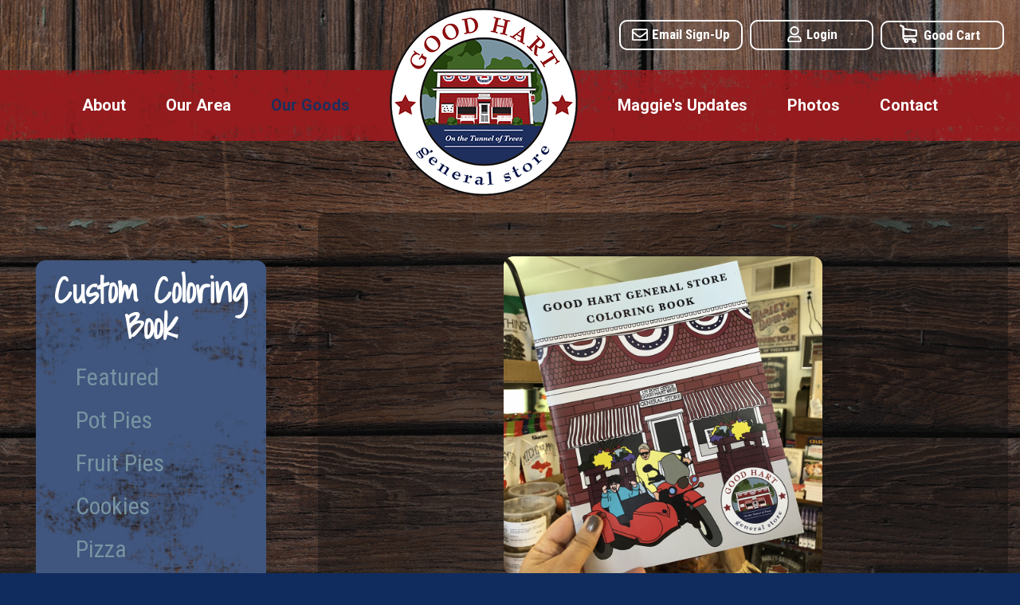

--- FILE ---
content_type: text/html; charset=UTF-8
request_url: https://www.goodhartstore.com/shop/kiddos/custom-coloring-book.html
body_size: 4107
content:
<!DOCTYPE html>
<html lang="en">
<head>
	<base href="https://www.goodhartstore.com/">
		<meta http-equiv="Content-Type" content="text/html; charset=utf-8" />
	
	<title>Good Hart General Store  |  Custom Coloring Book</title>
	<meta name="description" content="Our custom coloring book features all the best scenes on our local landscape including the general store, St. Ignatius Church, Lake Michigan, and more." />
	<meta name="keywords" content="" />

	<meta name="viewport" content="width=device-width, initial-scale=1.0, maximum-scale=1.0, user-scalable=no">

		<meta name="twitter:card" content="summary" />
    <meta name="twitter:title" content="Good Hart General Store  |  Custom Coloring Book" />
    <meta name="twitter:site" content="https://www.goodhartstore.com/shop/kiddos/custom-coloring-book.html" />
    <meta name="twitter:description" content="Our custom coloring book features all the best scenes on our local landscape including the general store, St. Ignatius Church, Lake Michigan, and more." />
    <meta name="twitter:image" content="https://www.goodhartstore.com/userfiles/filemanager-format/social-small/pb3qt5clwiieg0plyw10/social-image.png" />

    <meta property="fb:app_id" content="104271110009242" />
    <meta property="og:title" content="Good Hart General Store  |  Custom Coloring Book" />
    <meta property="og:description" content="Our custom coloring book features all the best scenes on our local landscape including the general store, St. Ignatius Church, Lake Michigan, and more." />
    <meta property="og:type" content="website" />
    <meta property="og:url" content="https://www.goodhartstore.com/shop/kiddos/custom-coloring-book.html" />
    <meta property="og:image" content="https://www.goodhartstore.com/userfiles/filemanager-format/social-small/pb3qt5clwiieg0plyw10/social-image.png" />
    <meta property="og:image:width" content="250" />
    <meta property="og:image:height" content="250" />

	<meta name="apple-mobile-web-app-title" content="Good Hart General Store - Custom Coloring Book">
	<link rel="apple-touch-icon-precomposed" sizes="144x144" href="./apple-touch-icon-144x144-precomposed.png">
	<link rel="apple-touch-icon-precomposed" sizes="114x114" href="./apple-touch-icon-114x114-precomposed.png">
	<link rel="apple-touch-icon-precomposed" sizes="72x72" href="./apple-touch-icon-72x72-precomposed.png">
	<link rel="apple-touch-icon-precomposed" sizes="57x57" href="./apple-touch-icon-precomposed.png">
	<link rel="apple-touch-icon-precomposed" href="./apple-touch-icon-precomposed.png">
	<link rel="shortcut icon" href="./favicon.ico" />

	<link href='https://fonts.googleapis.com/css?family=Shadows+Into+Light' rel='stylesheet' type='text/css'>
	<link href="https://fonts.googleapis.com/css?family=Roboto+Condensed:400,400i,700,700i|Roboto:300,300i,400,400i,500,500i,700,700i" rel="stylesheet">

	<link href="./assets/css/weather.css?v=1546289059" rel="stylesheet" type="text/css" />
	<link href="./assets/css/main.css?v=1700067454" rel="stylesheet" type="text/css" />

	<script src="./assets/js/helper.js?v=1542817065"></script>
	<script src="./assets/js/jquery-3.0.0.min.js?v=1538676811"></script>
	<!-- <script src="./assets/js/weather.js?v="></script> -->
	<script src="./assets/js/ghost-click-normalizer.js?v=1542817065"></script>
	<!-- Global site tag (gtag.js) - Google Analytics -->
	<script async src="https://www.googletagmanager.com/gtag/js?id=G-9Q7LFSPD77"></script>
	<script>
	  window.dataLayer = window.dataLayer || [];
	  function gtag(){dataLayer.push(arguments);}
	  gtag('js', new Date());

	  gtag('config', 'G-9Q7LFSPD77');
	</script>
</head>

<body>
	<header id="header-cont">
	<div class="top-bar">
		<div class="width-limiter">
			<div id="mini-nav-cont">
				<a href="./email-sign-up.html" class="mini-nav-button newsletter">Email Sign-Up</a>


				<a href="./n_10" class="mini-nav-button account">Login</a>				<div id="cart-button-cont" class="mini-nav-button">
					<a href="./n_6" title="Go to Shopping Cart"><div class="cart-text">Good Cart</div></a>				</div>
			</div>
		</div>
	</div>
	<div id="header">
		<div class="width-limiter relative">
			<div id="mobile-nav-toggle-cont">
				<nav class="mini-nav">
					<a href="./n_10" class="login-link">Login</a><br/>
					<div class="cart-button-cont">
						<a href="./n_6" title="Go to Shopping Cart"><div class="cart-text">Good Cart</div></a>					</div><br/>
					<a href="./email-sign-up.html" class="mini-nav-button">Email Sign-Up</a><br/>
				</nav>
				<div id="mobile-nav-toggle-button" onclick="toggle_mobile_nav();"></div>		
			</div>
			<nav id="main-navigation" data-touch-menu="1" data-responsive-breakpoint="768px">
				<ul><li class="about"><a href="./about/">About</a><ul><li><a href="./about/our-story.html">Our Story</a></li><li><a href="./about/jimbo.html">Jimbo</a></li><li><a href="./about/events-and-news.html">Events and News</a></li><li><a href="./about/store-hours.html">Store Hours</a></li><li><a href="./about/market-days.html">Market Days</a></li><li><a href="./about/biker-corner.html">Biker Corner</a></li><li><a href="./about/our-faves.html">Our Faves</a></li><li><a href="./about/employment.html">Employment</a></li><li><a href="./about/fifty-seasons-of-cc.html">Fifty Seasons of C.C.</a></li></ul></li><li class="our-area"><a href="./our-area/">Our Area</a><ul><li><a href="./our-area/tunnel-of-trees/">Tunnel of Trees</a><ul><li><a href="./our-area/tunnel-of-trees/about-m-119.html">About M-119</a></li><li><a href="./our-area/tunnel-of-trees/m-119-map.html">M-119 Map</a></li><li><a href="./our-area/tunnel-of-trees/m-119-links.html">M-119 Links</a></li><li><a href="./our-area/tunnel-of-trees/m-119-gallery/">M-119 Gallery</a></li><li><a href="./our-area/tunnel-of-trees/m-119-gear.html">M-119 Gear</a></li></ul></li><li><a href="./our-area/vacation-rentals.html" target="_blank">Vacation Rentals</a></li><li><a href="./our-area/real-estate.html" target="_blank">Real Estate</a></li><li><a href="./our-area/map.html">Map</a></li></ul></li><li class="shop"><a href="./shop/" class="on">Our Goods</a><ul><li><a href="./shop/featured.html">Featured</a></li><li><a href="./shop/pot-pies/">Pot Pies</a></li><li><a href="./shop/fruit-pies/">Fruit Pies</a></li><li><a href="./shop/cookies/">Cookies</a></li><li><a href="./shop/pizza/">Pizza</a></li><li><a href="./shop/m-119/">M-119</a></li><li><a href="./shop/gifts-goods/">Gifts &amp; Goods</a></li><li><a href="./shop/apparel/">Apparel</a></li><li><a href="./shop/good-eats/">Good Eats</a></li><li><a href="./shop/books/">Books</a></li><li><a href="./shop/kiddos/" class="on">Kiddos</a></li><li><a href="./shop/gift-boxes/">Gift Boxes</a></li><li><a href="./shop/made-in-michigan/">Made In Michigan</a></li><li><a href="./shop/gift-certificates/">Gift Certificates</a></li><li><a href="./shop/new-for-2024/">New for 2024</a></li><li><a href="./shop/christmas/">Christmas</a></li><li><a href="./shop/pick-up-and-delivery/">Pick-Up and Delivery</a></li></ul></li><li id="nav-logo-spacer"><div class="logo-cont vertically-aligned"><a href="./" class="logo"></a></div></li><li class="maggies-updates"><a href="./maggies-updates/">Maggie's Updates</a><ul><li><a href="./maggies-updates/about-maggie.html">About Maggie</a></li><li><a href="./maggies-updates/maggies-blog/">Maggie's Blog</a></li><li><a href="./maggies-updates/join-our-email-list.html">Join Our Email List</a></li></ul></li><li class="photos"><a href="./photos/">Photos</a></li><li class="contact"><a href="./contact/">Contact</a></li></ul>			</nav>
		</div>
	</div>
	<div class="mobile-logo-cont">
		<div class="width-limiter">
			<div class="logo-cont completely-aligned">
				<a href="./" class="logo"></a>
			</div>
		</div>
	</div>

	<script type="text/javascript">
		function toggle_mobile_nav(){
			var body = document.querySelector('body');
			var headerCont = document.getElementById('header-cont');
			var nav = document.getElementById('main-navigation');
			var icon = document.getElementById('mobile-nav-toggle-button');
			var mobileToggleCont = document.getElementById('mobile-nav-toggle-cont');

			if(nav.className != 'inactive' && nav.className != "" && nav.className != undefined){
				body.style.overflow = '';
				headerCont.className = '';
				nav.className = 'inactive';
				icon.className = 'icon inactive';
				mobileToggleCont.className = 'inactive';
			}
			else{
				body.style.overflow = 'hidden';
				headerCont.className = 'active';
				nav.className = 'active';
				icon.className = 'icon active'
				mobileToggleCont.className = 'active';
			}
		}
	</script>
</header>
<!--<div class="social-cont">
	<ul class="social-list">
		<li class="social-icon">
			<a href="./n_" class="facebook" target="_blank"></a>
		</li><li class="social-icon">
			<a href="./n_" class="twitter" target="_blank"></a>
		</li><li class="social-icon">
			<a href="./n_" class="google-plus" target="_blank"></a>
		</li>
	</ul>
</div>-->

		<div id="default-content-cont" class="">
		<div class="width-limiter">
			<main id="default-content"><div class="wysiwyg"></div><div class="product">
<div class="images"><div class="selected-image-wrapper"><img class="selected-image" src="./userfiles/filemanager-format/product/pb3qt5clwiieg0plyw10" /><div class="embeded-media"></div></div><ul><li class="selected"><a href="javascript:;" style="background-image: url(./userfiles/filemanager-format/product/pb3qt5clwiieg0plyw10)" data-image="./userfiles/filemanager-format/product/pb3qt5clwiieg0plyw10">Product Image #1<span class="box"></box></a></li><li><a href="javascript:;" style="background-image: url(./userfiles/filemanager-format/product/s68kgcver2mo0jjdnspi)" data-image="./userfiles/filemanager-format/product/s68kgcver2mo0jjdnspi">Product Image #2<span class="box"></box></a></li><li><a href="javascript:;" style="background-image: url(./userfiles/filemanager-format/product/clq7h09a2726r2cjeofu)" data-image="./userfiles/filemanager-format/product/clq7h09a2726r2cjeofu">Product Image #3<span class="box"></box></a></li></ul></div><form class="order-form" method="post" action="./form-proc-add-to-cart.html"><input type="hidden" name="node_id" value="633"><div class="heading"><h2><span>Custom Coloring Book</span><span class="price">$8.00</span></h2><div><input class="quantity" type="number" min="1" max="999" name="qty" placeholder="QTY"></div><div class="buttons"><input class="add-to-cart" type="submit" value="Add to Cart"></div><h4 class="item-number">Item Number: GHSKID0002</h4><div class="product-description"><p>Our custom Good Hart coloring book features all the best scenes on our local landscape including the general store, St. Ignatius Church, Lake Michigan, and more.&nbsp; Perfect for any Good Hart kiddo aged 3-100+<strong>.</strong></p>

<p><strong>Shipping Details</strong><br />
This item ships standard USPS ($10 flat rate shipping on all US orders).&nbsp; Please call 231.526.7661 or <a href="mailto:maggie@goodhartstore.com?subject=A%20Request%20for%20Expedited%20Shipping">email us</a> after check-out to discuss expedited shipping for your non-perishable order.&nbsp; Actual UPS shipping charges will apply.</p>
</div></div></form></div>
<script src="./assets/js/product-details.js?v=1581453299"></script></main><div id="subnav-cont" class=" show-mobile"><h1>Custom Coloring Book</h1><ul id="subnav"><li><a href="./shop/featured.html">Featured</a></li><li><a href="./shop/pot-pies/">Pot Pies</a></li><li><a href="./shop/fruit-pies/">Fruit Pies</a></li><li><a href="./shop/cookies/">Cookies</a></li><li><a href="./shop/pizza/">Pizza</a></li><li><a href="./shop/m-119/">M-119</a></li><li><a href="./shop/gifts-goods/">Gifts &amp; Goods</a></li><li><a href="./shop/apparel/">Apparel</a></li><li><a href="./shop/good-eats/">Good Eats</a></li><li><a href="./shop/books/">Books</a></li><li><a href="./shop/kiddos/" class="on">Kiddos</a></li><li><a href="./shop/gift-boxes/">Gift Boxes</a></li><li><a href="./shop/made-in-michigan/">Made In Michigan</a></li><li><a href="./shop/gift-certificates/">Gift Certificates</a></li><li><a href="./shop/new-for-2024/">New for 2024</a></li><li><a href="./shop/christmas/">Christmas</a></li><li><a href="./shop/pick-up-and-delivery/">Pick-Up and Delivery</a></li></ul></div>		</div>
	</div>

	<div id="footer"><div class="main-cont"><div class="width-limiter"><div class="section hide-on-mobile"><div class="list-title">Menu</div><div class="links-cont"><ul><li><a href="./n_18">Shop</a></li><li><a href="./n_77">Lake Conditions</a></li><li><a href="./n_76">Email Sign Up</a></li></ul><ul><li><a href="./n_74" target="_blank">Vacation Rentals</a></li><li><a href="./n_75" target="_blank">Real Estate</a></li><li><a href="./n_51">Contact</a></li></ul><div class="phone-cont"><div class="list-title">Phone</div><ul><li><a href="tel:+12315267661">231.526.7661</a></li></ul></div></div><div class="list-title">Get Social</div><ul class="social-list"><li class="facebook"><a href="./n_40" target="_blank" title="Click to visit our Facebook page"></a></li><li class="instagram"><a href="./n_41" target="_blank" title="Click to visit our Instagram page"></a></li><li class="twitter"><a href="./n_36" target="_blank" title="Click to visit our Twitter page"></a></li><li class="pinterest"><a href="./n_88" target="_blank" title="Click to visit our Pinterest page"></a></li><li class="linkedin"><a href="./n_37" target="_blank" title="Click to visit our LinkedIn page"></a></li><li class="youtube"><a href="./n_38" target="_blank" title="Click to visit our YouTube page"></a></li><li class="snapchat"><a href="./n_39" target="_blank" title="Click to visit our SnapChat page"></a></li></ul></div><div class="section"><div id="weather">
    <!-- <div class="weather-loading"></div> -->
    <div class="weather-wrap" data-latlng="45.5666077,-85.1158567">
        <div>
            <div class="today">
                <div class="locationTitle">
                    Good Hart, MI
                </div><div class="date">
                    <b class="dateString">Thu, November 13</b>
                </div>

                <div class="store-hours-cont"><div class="title">Store Hours</div>10-5 Mon-Sat<br />
Closed Sun<br />
* Kitchen closed Mondays<br />
Open Year Round Since 1934<br />
(Eff. 11/3/25)</div>
                <div class="currentConditions">

                </div>
            </div>
        </div>
    </div>
</div><!-- End weather-wrap -->
<script type="text/javascript" src="./assets/js/weather.js" defer async></script></div></div></div><div class="copyright-cont"><div class="width-limiter"><div class="copyright">Good Hart General Store. All rights reserved. <a href="./privacy-policy.html">Privacy Policy</a>. <a href="./refund-shipping-policy.html">Refund & Shipping Policy</a>.</div><div class="logo-cont"><div class="logo"></div></div></div></div></div>
	<script src="./assets/js/menu-touch.js?v=1538676811"></script>
	<script src="./assets/js/tween.js?v=1538676811"></script>
	<script src="./assets/js/scrollbar.js?v=1538676811"></script>
	<script src="./assets/js/main.js?v=1538676811"></script>

	<iframe src="./manager/refresh_session.php" style="display: none;"></iframe>
</body>

</html>

--- FILE ---
content_type: text/html; charset=UTF-8
request_url: https://www.goodhartstore.com/manager/refresh_session.php
body_size: 768
content:
<!DOCTYPE html PUBLIC "-//W3C//DTD XHTML 1.0 Strict//EN" "http://www.w3.org/TR/xhtml1/DTD/xhtml1-strict.dtd">
<html xmlns="http://www.w3.org/1999/xhtml">
<head>
	<meta http-equiv="Content-Type" content="text/html; charset=UTF-8" />
	<title>Session Refresher</title>
	<script type="text/javascript">
	//<![CDATA[
		var iframe = false;
		function refreshPage()
		{
			try
			{
				var d = new Date();
				var url = window.location.href.substring(0, window.location.href.lastIndexOf("/") + 1) + "refresh_session.php?update=true&nocache=" + d.getTime();
				if(!iframe)
				{
					iframe = document.createElement("iframe");
					iframe.src = url;
					document.getElementById("content").appendChild(iframe);
				}
				else
				{
					iframe.src = url;
				}
			}
			catch(e)
			{
			}
		}
		setInterval("refreshPage();", 30000);
	//]]>
	</script>
</head>
<body><div id="content"></div></body>
</html>

--- FILE ---
content_type: text/html; charset=UTF-8
request_url: https://www.goodhartstore.com/form-proc-weather.html
body_size: 679
content:
<div class="section 1">
    <div class="icon"><a href="https://openweathermap.org/city/4995285" target="_blank"><img src="./assets/images/weather/clear-day.svg" alt="clear sky" ></a></div>
    <div class="condition"></div>
</div><div class="section 2">
    <div class="low"><span class="title">H: </span><b class="val">45.6&#176;</b></div>
    <div class="temp">45.5&#176;</div>
    <div class="high"><span class="title">L: </span><b class="val">44.8&#176;</b></div>
</div><div class="section 3">
    <div class="time-cont">
        <span class="time"></span>
    </div>
    <div class="riseSet">
        <div class="rise"><span class="title">Sunrise </span><b class="val">07:37 am</b></div>
        <div class="set"><span class="title">Sunset </span><b class="val">05:12 pm</b></div>
    </div>
</div>
            

--- FILE ---
content_type: text/css
request_url: https://www.goodhartstore.com/assets/css/weather.css?v=1546289059
body_size: 2017
content:
  #weather {
    color: #FFF;font-family: 'Roboto';, sans-serif; font-weight:normal;text-align: left;width: 100%;max-width: 604px;
          }
    /* line 324, ../sass/_detail.scss */
    #weather .icon {
      width: 100px;
      height: 100px;
      background-position: center center;
      background-repeat: no-repeat;
      margin-left: auto;
      margin-right: auto; }
      /* line 2, ../sass/_weather_icons.scss */

      #weather .icon img {
        width: 100%;
        height: auto;
      }

    /* line 331, ../sass/_detail.scss */
    #weather .weather-loading {
      background-color: #102c5e;
     
      background-position: center center;
      background-repeat: no-repeat;
      border: 5px solid #102c5e;
      -moz-border-radius: 10px;
      -webkit-border-radius: 10px;
      border-radius: 10px;
      height: 275px;
      margin: 0 auto 5px;
      width: 100%; }
    /* line 339, ../sass/_detail.scss */
    #weather .weather-wrap {
      /*display: none;*/
      margin: 0 auto;
      width: 100%; }
    /* line 345, ../sass/_detail.scss */
    #weather .col-80 {
      width: 70%;
      float: left;
      padding-right: 5px; }
    /* line 350, ../sass/_detail.scss */
    #weather .col-20 {
      width: 30%;
      float: left; }
    /* line 354, ../sass/_detail.scss */
    #weather .today,
    #weather .future {
      background-color: #102c5e;
      /*background: url(../images/large-blue-splash-bg.png) left center repeat;*/
      background-size: initial;
      -moz-border-radius: 10px;
      -webkit-border-radius: 10px;
      border-radius: 10px; }
    /* line 359, ../sass/_detail.scss */
    #weather .today {
      position: relative;
      box-sizing: border-box;
      margin: 0 0 5px;
      padding: 22px 15px; }
    @media screen and (min-width: 650px){
      #weather .today {
        /*height: 292px;*/
      }
    }
      /* line 366, ../sass/_detail.scss */
      #weather .today .locationTitle {
        font-family: "Roboto", sans-serif;
        font-size: 34px;
        line-height: 34px;
        font-weight: 700;
        display: inline-block;
        vertical-align: middle;
        width: 50%;
        border-right: 1px solid #ffffff;
        /* text-transform: uppercase; */
        margin: 0;
        padding: 5px 10px 5px 0px;
        box-sizing: border-box;
      }
      /* line 375, ../sass/_detail.scss */
      #weather .today .date {
        font-family: 'Shadows Into Light';
        padding: 5px 10px 5px 25px;
        display: inline-block;
        vertical-align: middle;
        width: 50%;
        box-sizing: border-box;
      }
        /* line 380, ../sass/_detail.scss */
        #weather .today .date .dateString {
          font-weight: bold;
          font-size: 22px;
          line-height: 22px;
          font-weight: 300; }
        /* line 383, ../sass/_detail.scss */
        #weather .today .date .time {
          float: right;
          font-size: 16px;
          line-height: 16px; }
      /* line 387, ../sass/_detail.scss */
      #weather .today .currentConditions {
        position: relative;
        margin-top: 30px;
        margin-bottom: 10px; }

        /* line 390, ../sass/_detail.scss */
        #weather .today .currentConditions h5 {
          font-size: 12px;
          line-height: 12px;
          margin: 0; }
        /* line 395, ../sass/_detail.scss */
        #weather .today .currentConditions .temp {
          font-size: 60px;
          line-height: 60px;
          padding-bottom: 5px;
          padding-top: 5px;
          font-weight: bold;
          margin: 0px; }
        /* line 400, ../sass/_detail.scss */
        #weather .today .currentConditions .condition {
          font-size: 16px;
          text-align: center; }
        /* line 403, ../sass/_detail.scss */
        #weather .today .currentConditions .icon {
          /*position: absolute;
          left: 170px;
          top: 20px;*/ }
      /* line 410, ../sass/_detail.scss */
      #weather .today .section {
        /*border-top: 1px solid #fff;
        border-bottom: 1px solid #fff;*/
        font-size: 22px;
        line-height: 22px;
        /*margin-top: 15px;*/
        padding: 0px 15px; }
      #weather .today .currentConditions .section:last-child {
        text-align: center;
      }
      @media screen and (min-width: 650px){
        #weather .today .currentConditions .section {
          display: inline-block;
          vertical-align: middle;
          width: 40%;
          box-sizing: border-box;
          /*height: 135px;*/
        }

          #weather .today .currentConditions .section:first-child {
            width: 30%;     
          }
          #weather .today .currentConditions .section:last-child {
            width: 30%;
            text-align: left;
          }
          #weather .today .section:first-child {
            border-right: 1px solid #ffffff;     
          }
      }

        /* line 430, ../sass/_detail.scss */
        #weather .today .section .popUv {
          width: 38%;
          float: left;
          margin-top: 15px; }
        /* line 435, ../sass/_detail.scss */
        #weather .today .section b {
          font-weight: 300; }

        #weather .today .section .low,
        #weather .today .section .temp,
        #weather .today .section .high {
          text-align: center;
        }

        #weather .today .section .low,
        #weather .today .section .high {
          font-family: 'Shadows Into Light';  
        }

        /* line 439, ../sass/_detail.scss */
        /*#weather .today .section .low {
          padding-left: 10px;
          background-position: left bottom;
          background-repeat: no-repeat;
          background-image: url('../images/weather/icn_low.png?1438272680'); }*/
          /*@media print, (-webkit-min-device-pixel-ratio: 1.25), (-o-min-device-pixel-ratio: 5 / 4), (min-resolution: 120dppx) {*/
            /* line 439, ../sass/_detail.scss */
            /*#weather .today .section .low {
              background-image: url('../images/weather/icn_low@2x.png?1438272677');
              background-size: 10px 11px; } }*/
        /* line 445, ../sass/_detail.scss */
        /*#weather .today .section .high {
          padding-left: 10px;
          background-position: left bottom;
          background-repeat: no-repeat;
          background-image: url('../images/weather/icn_high.png?1438272679'); }
          @media print, (-webkit-min-device-pixel-ratio: 1.25), (-o-min-device-pixel-ratio: 5 / 4), (min-resolution: 120dppx) {*/
            /* line 445, ../sass/_detail.scss */
            /*#weather .today .section .high {
              background-image: url('../images/weather/icn_high@2x.png?1438272679');
              background-size: 9px 10px; } }*/
        /* line 451, ../sass/_detail.scss */
        #weather .today .section .rise {
          padding-left: 20px;
          padding-top: 2px;
          padding-bottom: 2px;
          background-position: left center;
          background-repeat: no-repeat;
          background-image: url('../images/weather/icn_sunrise.png?1438272677'); }
          @media print, (-webkit-min-device-pixel-ratio: 1.25), (-o-min-device-pixel-ratio: 5 / 4), (min-resolution: 120dppx) {
            /* line 451, ../sass/_detail.scss */
            #weather .today .section .rise {
              background-image: url('../images/weather/icn_sunrise@2x.png?1438272680');
              background-size: 19px 10px; } }

            #weather .today .section .rise .val {
              font-family: 'Roboto Condensed';
            }

        /* line 457, ../sass/_detail.scss */
        #weather .today .section .set {
          padding-left: 20px;
          padding-top: 2px;
          padding-bottom: 2px;
          background-position: left center;
          background-repeat: no-repeat;
          background-image: url('../images/weather/icn_sunset.png?1438272677'); }
          @media print, (-webkit-min-device-pixel-ratio: 1.25), (-o-min-device-pixel-ratio: 5 / 4), (min-resolution: 120dppx) {
            /* line 457, ../sass/_detail.scss */
            #weather .today .section .set {
              background-image: url('../images/weather/icn_sunset@2x.png?1438272677');
              background-size: 19px 11px; } }

            #weather .today .section .set .val {
              font-family: 'Roboto Condensed';
            }


        /* line 463, ../sass/_detail.scss */
        #weather .today .section .pop {
          padding-left: 14px;
          background-position: 3px bottom;
          background-repeat: no-repeat;
          background-image: url('../images/weather/icn_pop.png?1438272680'); }
          @media print, (-webkit-min-device-pixel-ratio: 1.25), (-o-min-device-pixel-ratio: 5 / 4), (min-resolution: 120dppx) {
            /* line 463, ../sass/_detail.scss */
            #weather .today .section .pop {
              background-image: url('../images/weather/icn_pop@2x.png?1438272678');
              background-size: 9px 11px; } }
        /* line 469, ../sass/_detail.scss */
        #weather .today .section .uv {
          padding-left: 14px;
          background-position: left bottom;
          background-repeat: no-repeat;
          background-image: url('../images/weather/icn_uv.png?1438272679');
          text-transform: uppercase; }
          @media print, (-webkit-min-device-pixel-ratio: 1.25), (-o-min-device-pixel-ratio: 5 / 4), (min-resolution: 120dppx) {
            /* line 469, ../sass/_detail.scss */
            #weather .today .section .uv {
              background-image: url('../images/weather/icn_uv@2x.png?1438272678');
              background-size: 14px 13px; } }
      /* line 479, ../sass/_detail.scss */
      #weather .today .wind .compass {
        width: 37px;
        height: 37px;
        float: left; }
        /* line 98, ../sass/_weather_icons.scss */
        #weather .today .wind .compass.n {
          background-image: url('../images/weather/icn_n.png?1438272679'); }
          @media print, (-webkit-min-device-pixel-ratio: 1.25), (-o-min-device-pixel-ratio: 5 / 4), (min-resolution: 120dppx) {
            /* line 98, ../sass/_weather_icons.scss */
            #weather .today .wind .compass.n {
              background-image: url('../images/weather/icn_n@2x.png?1438272676');
              background-size: 37px 37px; } }
        /* line 101, ../sass/_weather_icons.scss */
        #weather .today .wind .compass.ne, #weather .today .wind .compass.nne, #weather .today .wind .compass.ene {
          background-image: url('../images/weather/icn_ne.png?1438272680'); }
          @media print, (-webkit-min-device-pixel-ratio: 1.25), (-o-min-device-pixel-ratio: 5 / 4), (min-resolution: 120dppx) {
            /* line 101, ../sass/_weather_icons.scss */
            #weather .today .wind .compass.ne, #weather .today .wind .compass.nne, #weather .today .wind .compass.ene {
              background-image: url('../images/weather/icn_ne@2x.png?1438272678');
              background-size: 37px 37px; } }
        /* line 106, ../sass/_weather_icons.scss */
        #weather .today .wind .compass.e {
          background-image: url('../images/weather/icn_e.png?1438272679'); }
          @media print, (-webkit-min-device-pixel-ratio: 1.25), (-o-min-device-pixel-ratio: 5 / 4), (min-resolution: 120dppx) {
            /* line 106, ../sass/_weather_icons.scss */
            #weather .today .wind .compass.e {
              background-image: url('../images/weather/icn_e@2x.png?1438272677');
              background-size: 37px 37px; } }
        /* line 109, ../sass/_weather_icons.scss */
        #weather .today .wind .compass.se, #weather .today .wind .compass.sse, #weather .today .wind .compass.ese {
          background-image: url('../images/weather/icn_se.png?1438272678'); }
          @media print, (-webkit-min-device-pixel-ratio: 1.25), (-o-min-device-pixel-ratio: 5 / 4), (min-resolution: 120dppx) {
            /* line 109, ../sass/_weather_icons.scss */
            #weather .today .wind .compass.se, #weather .today .wind .compass.sse, #weather .today .wind .compass.ese {
              background-image: url('../images/weather/icn_se@2x.png?1438272679');
              background-size: 37px 37px; } }
        /* line 114, ../sass/_weather_icons.scss */
        #weather .today .wind .compass.s {
          background-image: url('../images/weather/icn_s.png?1438272680'); }
          @media print, (-webkit-min-device-pixel-ratio: 1.25), (-o-min-device-pixel-ratio: 5 / 4), (min-resolution: 120dppx) {
            /* line 114, ../sass/_weather_icons.scss */
            #weather .today .wind .compass.s {
              background-image: url('../images/weather/icn_s@2x.png?1438272678');
              background-size: 37px 37px; } }
        /* line 117, ../sass/_weather_icons.scss */
        #weather .today .wind .compass.sw, #weather .today .wind .compass.ssw, #weather .today .wind .compass.wsw {
          background-image: url('../images/weather/icn_sw.png?1438272679'); }
          @media print, (-webkit-min-device-pixel-ratio: 1.25), (-o-min-device-pixel-ratio: 5 / 4), (min-resolution: 120dppx) {
            /* line 117, ../sass/_weather_icons.scss */
            #weather .today .wind .compass.sw, #weather .today .wind .compass.ssw, #weather .today .wind .compass.wsw {
              background-image: url('../images/weather/icn_sw@2x.png?1438272676');
              background-size: 37px 37px; } }
        /* line 122, ../sass/_weather_icons.scss */
        #weather .today .wind .compass.w {
          background-image: url('../images/weather/icn_w.png?1438272676'); }
          @media print, (-webkit-min-device-pixel-ratio: 1.25), (-o-min-device-pixel-ratio: 5 / 4), (min-resolution: 120dppx) {
            /* line 122, ../sass/_weather_icons.scss */
            #weather .today .wind .compass.w {
              background-image: url('../images/weather/icn_w@2x.png?1438272679');
              background-size: 37px 37px; } }
        /* line 125, ../sass/_weather_icons.scss */
        #weather .today .wind .compass.nw, #weather .today .wind .compass.nnw, #weather .today .wind .compass.wnw {
          background-image: url('../images/weather/icn_nw.png?1438272677'); }
          @media print, (-webkit-min-device-pixel-ratio: 1.25), (-o-min-device-pixel-ratio: 5 / 4), (min-resolution: 120dppx) {
            /* line 125, ../sass/_weather_icons.scss */
            #weather .today .wind .compass.nw, #weather .today .wind .compass.nnw, #weather .today .wind .compass.wnw {
              background-image: url('../images/weather/icn_nw@2x.png?1438272680');
              background-size: 37px 37px; } }
      /* line 485, ../sass/_detail.scss */
      #weather .today .wind .speed,
      #weather .today .wind .direction {
        font-size: 11px;
        line-height: 11px;
        margin-left: 45px; }
      /* line 491, ../sass/_detail.scss */
      #weather .today .wind .speed {
        font-size: 16px;
        line-height: 21px; }
      /* line 497, ../sass/_detail.scss */
      #weather .today .forecasturl {
        position: absolute;
        bottom: 0;
        left: 0;
        width: 100%;
        text-align: center;
        font-size: 13px;
        color: #fff;
        text-decoration: none; }
        /* line 508, ../sass/_detail.scss */
        #weather .today .forecasturl:hover {
          color: #e18930; }
    /* line 513, ../sass/_detail.scss */
    #weather .future {
      height: 76px;
      margin: 0 0 5px;
      padding: 11px 5px; }
      /* line 518, ../sass/_detail.scss */
      #weather .future .day {
        text-align: center;
        font-family: "Roboto", sans-serif;
        text-transform: uppercase;
        font-size: 18px;
        font-weight: bold; }
      /* line 526, ../sass/_detail.scss */
      #weather .future .icon {
        width: 35px;
        height: 35px;
        float: left; }
      /* line 532, ../sass/_detail.scss */
      #weather .future .temp {
        margin-left: 40px;
        font-size: 18px;
        line-height: 35px;
        font-weight: bold; }

--- FILE ---
content_type: text/css
request_url: https://www.goodhartstore.com/assets/css/main.css?v=1700067454
body_size: 17889
content:
@charset "UTF-8";

/*Preload images*/
body:after {
	content: '';
	display: inline;
	position: absolute;
	background: url(../images/mobile-nav-toggle-button-active.png), url(../images/mobile-quick-menu-bg.png?v=2021);
}


html,
body {
	min-width: 320px;
	background-color: #102c5e;
}

html {
	
}

body {
	font-family: 'Roboto Condensed';
	margin: 0;
	padding: 0;
	min-width: 300px;
}


h1, h2, h3, h4, h5, h6 {
	font-family: 'Roboto Condensed';
	color: #ffffff;
}

h1 {
	font-family: 'Shadows Into Light';
	font-size: 80px;
	line-height: 85px;
	margin-top: 20px;
	margin-bottom: 20px;
	color: #ffffff;
	text-align: left;
}

h2 {
	font-family: 'Roboto Condensed';
	font-weight: 700;
	font-size: 36px;
	line-height: 36px;
	margin-bottom: 10px;
}

h3 {
	font-size: 28px;
	line-height: 28px;
	margin-top: 5px;
    margin-bottom: 12px;
}

h4 {
					
}

h5 {

}

h6 {
	font-size: 16px;
	line-height: 16px;
}

@media screen and (max-width: 768px){
	h1 {
		font-size: 40px;
		line-height: 40px;
	}

	h2 {
		font-size: 32px;
		line-height: 32px;
	}
}

.hidden {
	display: none;
}

.width-limiter {
	max-width: 1400px;
	margin-left: auto;
	margin-right: auto;
}

.italic {
	font-style: italic;
}

.vertically-aligned {
	position: absolute;
	top: 50%;
    -webkit-transform: translateY(-50%);
    -moz-transform: translateY(-50%);
    -ms-transform: translateY(-50%);
    -o-transform: translateY(-50%);
    transform: translateY(-50%);	
}

.completely-aligned {
	position: absolute;
	top: 50%;
	left: 50%;
    -webkit-transform: translate(-50%);
    -moz-transform: translate(-50%);
    -ms-transform: translate(-50%);
    -o-transform: translate(-50%);
    transform: translate(-50%);	
}

.text-center {
	text-align: center;
}

.form-button {
	font-family: 'Roboto Condensed';
	display: inline-block;
    font-size: 20px;
    font-weight: bold;
    color: #ffffff;
    margin: 10px 12px 0 0;
    padding: 15px 60px;
    background-color: #951b1e;
    text-decoration: none;
    border-radius: 12px;
    overflow: hidden;
    border: none;
    cursor: pointer;
}

.form-button:hover {
	background-color: #40567e;
}

.with-border {
	border-bottom-style: solid;
	border-bottom-width: 1px;
	padding-bottom: 15px;
}


#nav-logo-spacer {
	width: 175px;
	min-height: 89px;
	position: relative;
	z-index: 1005;
	margin-left: 10px;
    margin-right: 10px;
}

	#nav-logo-spacer .logo-cont {
		position: absolute;
		top: calc(50% - 5px);
	}

		#nav-logo-spacer .logo-cont .logo {
			width: 175px;
    		height: 175px;
			background: url(../images/logo.png) center center no-repeat;
			background-size: contain;
			display: block;
		}


#header-cont {
	/*background-color: #fdf0d2;*/
	background: url(../images/mobile-header-bg.jpg) top left repeat;
	background-size: initial;
	z-index: 1002;
}

#header-cont .top-bar {
	display: none;
}

	#mini-nav-cont {
		width: 100%;
		padding: 25px 20px 5px 20px;
		box-sizing: border-box;
		text-align: right;
	}

	#mini-nav-cont .mini-nav-button {
		border: 2px solid #ffffff;
		border-radius: 10px;
		padding: 8px 12px;
		color: #ffffff;
		text-decoration: none;
		display: inline-block;
		vertical-align: middle;
		margin-left: 5px;
		font-size: 17px;
		line-height: 17px;
		font-weight: 900;
		
		text-align: center;
		box-sizing: border-box;
	}

	@media screen and (min-width: 825px){
		#mini-nav-cont .mini-nav-button {
			min-width: 155px;
		}
	}

	@media screen and (max-width: 1199px){
		#mini-nav-cont .mini-nav-button.newsletter {
			float: left;
		}
	}

		#mini-nav-cont .mini-nav-button:hover {
			opacity: .75;
		}

		#mini-nav-cont .mini-nav-button.account:before,
		#mini-nav-cont .mini-nav-button.newsletter:before {
			content: '';
			display: inline-block;
			vertical-align: middle;
			width:  20px;
			height: 20px;
			background-position: center center;
			background-repeat: no-repeat;
			background-size: contain;
			margin-right: 5px;
			margin-top: -3px;
		}

		#mini-nav-cont .mini-nav-button.account:before {
			background-image: url(../images/icon-account.svg);
		}
		#mini-nav-cont .mini-nav-button.newsletter:before {
			background-image: url(../images/icon-newsletter.svg);
		}


		#mini-nav-cont #cart-button-cont {
			display: inline-block;
			vertical-align: middle;
			/*border: 2px solid #ffffff;	*/
			overflow: hidden;	
			padding: 0px;									
		}

			#mini-nav-cont #cart-button-cont .cart-text {
	        	/*height: 32px;*/
	        	text-align: center;
	        	font-size: 17px;
	        	line-height: 32px;
	        	font-weight: 900;
	        	color: #ffffff;
	        	display: inline-block;
	        	vertical-align: middle;
	        	box-sizing: border-box;   
	        	padding-left: 30px;
	        	padding-right: 15px; 
	        	background: url(../images/icon-cart.png) left calc(50% - 2px) no-repeat;
	        	background-size: 22px 23px;
	        	margin-left: 8px;
			}

				#mini-nav-cont #cart-button-cont .cart-count {
					width: auto;
	    			padding: 0px 10px;
					height: 32px;
					background-color: #ffffff;
					text-align: center;
		        	font-size: 16px;
		        	line-height: 32px;
		        	font-weight: 900;
		        	color: #093542;
		        	display: inline-block;
		        	vertical-align: middle; 
		        	box-sizing: border-box;
		        	float: right;
				}

@media screen and (min-width: 769px){
	#header-cont {
		/*background-color: #fdf0d2;*/
		background: url(../images/header-wood-bg.jpg) center center repeat-x;
		background-size: initial;
	}

	#header-cont .top-bar {
		display: block;
		height: 88px;
	}
}

	
#header {
	/*background-color: #9f2e2d;*/
	z-index: 1005;
	position: relative;

}



	#header #main-navigation {

	}
	@media screen and (max-width: 768px){
		#header-cont.active {
   		height: calc(100% - 77px);
	   }
	   #header-cont.active #header {
	   	overflow-y: auto;
	   	max-height: 100%;
	   	height: 100%;
	   }

	   #header-cont.active #header::-webkit-scrollbar {
			width: 8px;
			height: 8px;
		}
		#header-cont.active #header::-webkit-scrollbar-button {
			width: 0px;
			height: 0px;
		}
		#header-cont.active #header::-webkit-scrollbar-thumb {
			background: #e1e1e1;
			border: 0px none #ffffff;
			border-radius: 50px;
		}
		#header-cont.active #header::-webkit-scrollbar-thumb:hover {
			background: #ffffff;
		}
		#header-cont.active #header::-webkit-scrollbar-thumb:active {
			background: #000000;
		}
		#header-cont.active #header::-webkit-scrollbar-track {
			background: #666666;
			border: 0px none #ffffff;
			border-radius: 50px;
		}
		#header-cont.active #header::-webkit-scrollbar-track:hover {
			background: #666666;
		}
		#header-cont.active #header::-webkit-scrollbar-track:active {
			background: #333333;
		}
		#header-cont.active #header::-webkit-scrollbar-corner {
			background: transparent;
		}


	   
	}
	@media screen and (max-width: 768px), (min-height: 500px){
		#header-cont {
			position: fixed;
			top: 0;
			left: 0;
			right: 0;
			z-index: 1999;
		}

		#header-cont + div {
			margin-top: 62px;
		}
	}
	@media screen and (min-width: 769px) and (min-height: 500px){
		#header-cont + div {
			margin-top: 177px;
		}
	}

	@media screen and (min-width: 769px){
		#header {
			background: url(../images/nav-bg.png) center center repeat-x transparent;
			background-size: initial 100%;
		}	
	}

		#header #main-navigation ul {
			padding: 0px;
			margin: 0px;
			text-align: center;
		}

			#header #main-navigation ul li {
				list-style: none;
				display: inline-block;
				vertical-align: top;	
				position: relative;	
			}

				#header #main-navigation ul li a:not(.logo) {
					font-family: 'Roboto';
					padding: 32px 10px;
					text-decoration: none;
					display: block;
					font-size: 16px;
					line-height: 24px;
					font-weight: 700;
					color: #ffffff;
					box-sizing: border-box;
				}

				#header-cont #header #main-navigation > ul > li:hover > a,
				#header-cont #header #main-navigation > ul > li > a.on {
					color: #1d2e5d;
				}
				
				@media screen and (min-width: 769px){
					#header-cont #header #main-navigation > ul > li > ul {
						display: none;
						position: absolute;
						top: 100%;
						width: 242px;
						/*max-width: 100%;*/
						/*background-color: #1d4786;*/
						background: url(../images/large-blue-splash-bg.png) center center repeat;
						background-size: initial;
					    z-index: 1007;
					    text-align: left;
					}
					#header-cont #header #main-navigation > ul > li.shop > ul {
						width: 350px;
					}
						#header-cont #header #main-navigation > ul > li.shop > ul > li {
							display: inline-block;
							vertical-align: top;
							width: 50%;
							box-sizing: border-box;
						}

						#header-cont #header #main-navigation > ul > li:not(:first-child) > ul {
							left: 50%;
						    transform: translateX(-50%);
						}

						#header-cont #header #main-navigation > ul > li:first-child > ul {
							left: 0px;
						}

					
						#header-cont #header #main-navigation > ul > li:hover > ul {
							display: inline-block;
							vertical-align: top;
						}

						#header-cont #header #main-navigation > ul > li > ul > li > a.on,
						#header-cont #header #main-navigation > ul > li > ul > li:hover > a {
							/*color: #7d90b3;*/
							color: #7894a2;
						}


						/* 3rd Level Nav */
						#header-cont #header #main-navigation > ul > li > ul > li > ul {
							display: none;
							position: absolute;
							top: 0px;
							width: 150px;
							/*max-width: 100%;*/
							/*background-color: #1d4786;*/
							background: url(../images/subnav-bg.png) center center repeat-y;
    						background-size: initial;
						    z-index: 1005;
						    text-align: left;
						}

							#header-cont #header #main-navigation > ul > li:not(:first-child) > ul > li > ul {
								left: 100%;
								right: auto;
							}

							#header-cont #header #main-navigation > ul > li:first-child > ul > li > ul {
								left: 100%;
								right: auto;
							}

						
							#header-cont #header #main-navigation > ul > li > ul > li:hover > ul {
								display: inline-block;
								vertical-align: top;
							}

							#header-cont #header #main-navigation > ul > li > ul > li > ul > li > a.on,
							#header-cont #header #main-navigation > ul > li > ul > li > ul > li:hover > a {
								color: #1d2e5d;	
							}
				}

					#header-cont #header #main-navigation > ul > li > ul > li {
						display: block;
					}

						#header-cont #header #main-navigation > ul > li > ul > li a {
							font-family: 'Roboto Condensed';
						    font-size: 16px;
						    line-height: 16px;
						    color: #ffffff;
						    padding: 14px 40px 14px 50px;
						    box-sizing: border-box;
						    text-align: center;
						}
						@media screen and (min-width: 769px){
							#header-cont #header #main-navigation > ul > li.shop > ul > li a {
								padding-left: 15px;
								padding-right: 15px;
							}
						}
						
							#header-cont #header #main-navigation > ul > li > ul > li ul li {
								display: block;
							}

								#header-cont #header #main-navigation > ul > li > ul > li ul li a {
									display: block;
									padding-left: 15px;
									padding-right: 15px;
									/*text-align: center;*/
								}

						


@media screen and (min-width: 850px){
	#nav-logo-spacer {
		width: 200px;
	}

		#nav-logo-spacer .logo-cont .logo {
			width: 200px;
			height: 200px;
		}

	#header #main-navigation ul li a:not(.logo) {
		font-size: 18px;
	}
}

@media screen and (min-width: 900px){
	#header-cont #header #main-navigation > ul > li > ul {
		width: 215px;
	}

		#header-cont #header #main-navigation > ul > li:not(:first-child) > ul > li > ul {
			left: 100%;
			right: auto;
		}

		#header-cont #header #main-navigation > ul > li:first-child > ul > li > ul {
			left: 100%;
			right: auto;
		}
}

@media screen and (min-width: 950px){
	#nav-logo-spacer {
		width: 236px;
	}

		#nav-logo-spacer .logo-cont .logo {
			width: 236px;
			height: 236px;
		}

	#header #main-navigation ul li a:not(.logo) {
		font-size: 20px;
		/*padding: 32px 25px;*/
	}
}

@media screen and (min-width: 1150px){
	#nav-logo-spacer {
		margin-right: 25px; 
		margin-left: 25px;
	}


	#header #main-navigation ul li a:not(.logo) {
		padding: 32px 25px;
	}
}

@media screen and (min-width: 1300px){
	#header #main-navigation ul li a:not(.logo) {
		font-size: 24px;
		padding: 32px 30px;	
	}

}

#header #mobile-nav-toggle-cont .mini-nav {
	display: none;
}
@media screen and (max-width: 768px){
	#header #mobile-nav-toggle-cont {
		display: inline-block;
		vertical-align: top;
		padding: 19px 15px;
		box-sizing: border-box;
		width: 100%;
		position: relative;
		height: 72px;
	}

	#header #mobile-nav-toggle-cont.active {
		background: url(../images/mobile-quick-menu-bg.png?v=2021) top left repeat-x;
		background-size: 100% 100%;
		height: 135px;
	}
		
		#header #mobile-nav-toggle-cont .mini-nav {
			padding-left: 25px;
		}

			#header #mobile-nav-toggle-cont.active .mini-nav {
				display: inline-block;
				vertical-align: middle;
			}

			#header #mobile-nav-toggle-cont .mini-nav a {
				font-size: 16px;
				line-height: 32px;
				color: #ffffff;
				font-weight: 900;
				text-transform: uppercase;
				text-decoration: none;
				margin-right: 30px;
			}

			#header #mobile-nav-toggle-cont .mini-nav .cart-button-cont {
				display: inline-block;
				vertical-align: middle;
				/*border: 2px solid #ffffff;											*/
			}

				#header #mobile-nav-toggle-cont .mini-nav .cart-button-cont .cart-text {
		        	height: 28px;
		        	font-size: 16px;
		        	line-height: 28px;
		        	font-weight: 900;
		        	color: #ffffff;
		        	display: inline-block;
		        	vertical-align: middle;
		        	box-sizing: border-box;     
				}

					#header #mobile-nav-toggle-cont .mini-nav .cart-button-cont .cart-count {
						width: auto;
						padding: 0px 7px;
						height: 18px;
						background-color: #ffffff;
						text-align: center;
						font-size: 16px;
						line-height: 18px;
						font-weight: 900;
						color: #093542;
						display: inline-block;
						vertical-align: middle;
						box-sizing: border-box;
						margin-left: 8px;
					}


		#header #mobile-nav-toggle-cont #mobile-nav-toggle-button {
			width: 36px;
			height: 22px;
			background: url(../images/mobile-nav-toggle-button.png) top left no-repeat;
			background-size: contain;
			cursor: pointer;
			float: right;
			z-index: 1005;
		}

		#header #mobile-nav-toggle-cont.active #mobile-nav-toggle-button {
			width: 34px;
		    height: 20px;
		    background: url(../images/mobile-nav-toggle-button-active.png) top left no-repeat;
		    background-size: contain;
		    position: absolute;
		    right: 25px;
		    top: 25px;
		}

	.logo-mini-nav-cont {
		display: none;
	}

	.mobile-logo-cont {
		display: block;
		border-bottom: 2px solid #ffffff;
		position: relative;
		z-index: 1005;
	}

	.mobile-logo-cont .logo-cont {
		box-sizing: border-box;
		top: calc(50% - 55px);
	}

		.mobile-logo-cont .logo {
			width: 131px;
			height: 131px;
			background: url(../images/mobile-logo.png) center center no-repeat;
			background-size: contain;
			display: block;
			margin-left: auto;
    		margin-right: auto;
		}

	#header #main-navigation,
	#header #main-navigation.inactive {
		display: none;
	}

		#header #main-navigation {
			visibility: collapse;
			-moz-transition: ease-in-out, width .5s ease;
			-o-transition: ease-in-out, width .5s ease;
			-ms-transition: ease-in-out, width .5s ease;
			-webkit-transition: ease-in-out, width .5s ease; /* Safari 3.1 to 6.0 */
    		transition: ease-in-out, width .5s ease;	
    		max-height: calc(100% - 72px);
		}

		#header #main-navigation.active {
			display: block;
			visibility: visible;
		}

		#header #main-navigation > ul {
			padding: 15px 0px 35px 0px;
		}

			#header #main-navigation ul li {
				display: block;
			}

			#header #main-navigation > ul > li {
				display: block;
				width: auto;
				padding: 0px;
			}

			/*@media screen and (max-width: 769px){*/
				#header #main-navigation > ul > li#nav-logo-spacer {
					display: none;
				}	
			/*}*/

				#header #main-navigation > ul > li:last-child {
					border-bottom: 	none;
				}

				#header #main-navigation > ul > li.inactive {
					display: none;
				}

					#header #main-navigation > ul > li.hover {
						display: block;
					}

			#header #main-navigation ul li a {
				text-align: left;
			}		

			#header #main-navigation > ul > li > a:not(.logo) {
				font-family: 'Roboto Condensed';
				color: #102c5e;
				font-size: 16px;
				line-height: 16px;
				padding: 15px 40px;
				text-transform: uppercase;
				background-color: transparent;
			}
 
				#header-cont #header #main-navigation > ul li > a.on {
					color: #951b1e;
				}

		#header #main-navigation > ul > li > ul{
			display: none;
			/*border-top: 2px solid #3a3a3a;*/
			padding: 0px;
		}

			#header #main-navigation > ul > li.hover > ul{
				display: block;
				position: relative;
			}

				/*#header #main-navigation ul li ul {
					background-color: #a9a9a9;
				}*/

					#header #main-navigation ul li ul {
						/*background-color: #999999;*/
					}	

					#header #main-navigation ul li ul li a {
						font-size: 18px;
						line-height: 18px;
						text-align: center;
					}
 
					#header-cont #header #main-navigation > ul > li > ul > li a {
						font-family: 'Roboto Condensed';
					    font-size: 16px;
					    line-height: 16px;
					    /*color: #496871;*/
					    color: #444444;
					    padding: 14px 40px 14px 50px;
					    box-sizing: border-box;
					    text-align: left;
					    width: 100%;
					}

					#header #main-navigation > ul > li > ul > li > ul {
						display: none;
					}

						#header #main-navigation > ul > li > ul > li.hover > ul {
							display: block;
						}

							#header-cont #header #main-navigation > ul > li > ul > li > ul > li > a {
								padding: 14px 40px 14px 65px;
								color: #444444;
							}

		#header-cont ul.estimate-request li a {
			font-size: 16px;
		}					
}


#footer {
	background-color: #102c5e;	
}


	#footer .phone-cont {
		margin-top: 45px;
	}
		#footer a {
			color: #ffffff;
			text-decoration: none;
		}
		#footer a:hover {
			text-decoration: underline;
		}

	#footer .list-title {
		font-family: 'Roboto';
		font-size: 24px;
		line-height: 24px;
		color: #ffffff;
		font-weight: 700;
		text-transform: uppercase;
		margin-bottom: 10px;
	}

	#footer .links-cont {
		margin: 0px;
		font-family: 'Roboto Condensed';
		font-weight: 400;
		font-size: 24px;
		line-height: 24px;
		padding-bottom: 45px;
	}

		#footer .links-cont ul {
			margin: 0px;
			display: inline-block;
			vertical-align: top;
			width: 50%;
			box-sizing: border-box;	
			border-left: 1px solid #ffffff;
			padding-left: 20px;
			padding-right: 20px;
		}

			#footer .links-cont ul:first-child {
				width: 200px;
			}

			#footer .links-cont ul:last-child {
				width: calc(100% - 200px);
				padding-right: 0px;
				border-left: none;
			}

		#footer .links-cont ul:first-child {
			padding-left: 0px;
			padding-right: 20px;
			border: none;
		}

			#footer .links-cont ul > li {
				list-style: none;
				padding: 10px 0px;	
			}

				#footer .links-cont ul > li > a {
					color: #ffffff;
					text-decoration: none;
				}

					#footer .links-cont ul > li > a:hover {
						text-decoration: underline;
					}
		#footer .links-cont .phone-cont ul {
			padding-left: 0px;
		}

		#footer .social-list {
			padding: 0px;
			margin: 0px;
		}

			#footer .social-list li {
				list-style: none;
				display: inline-block;
				vertical-align: middle;
				padding-top: 10px;
				padding-right: 30px
			}

			#footer .social-list li:last-child {
				padding-right: 0px;
			}	

			#footer .social-list li a {
				width: 38px;
				height: 38px;
			}

			#footer .social-list li.twitter a {
				/*background: url(../images/icon-twitter.png) center center no-repeat;
				background-size: contain;
				display: block;*/

				display: inline-block;
			    background-color: #fff;
			    vertical-align: top;
			    border-radius: 100%;

			    background-image: url(../images/x-twitter.svg);
			    background-size: 19px auto;
			    background-position: center;
			    background-repeat: no-repeat;
			}
			#footer .social-list li.linkedin a {
				background: url(../images/icon-linkedin.png) center center no-repeat;
				background-size: contain;
				display: block;
			}
			#footer .social-list li.youtube a {
				background: url(../images/icon-youtube.png) center center no-repeat;
				background-size: contain;
				display: block;
			}

			#footer .social-list li.pinterest a {
				background: url(../images/icon-pinterest.png) center center no-repeat;
				background-size: contain;
				display: block;
			}

			#footer .social-list li.snapchat a {
				background: url(../images/icon-snapchat.png) center center no-repeat;
				background-size: contain;
				display: block;
			}
			#footer .social-list li.facebook a {
				background: url(../images/icon-facebook.png) center center no-repeat;
				background-size: contain;
				display: block;
			}
			#footer .social-list li.instagram a {
				background: url(../images/icon-instagram.png) center center no-repeat;
				background-size: contain;
				display: block;
			}

	#footer .main-cont {
		background-color: #951b1e;
		padding: 60px 25px;
		box-sizing: border-box;
	}

	@media screen and (min-width: 769px){
		#footer .main-cont > .width-limiter > div {
			text-align: left;
			display: inline-block;
			vertical-align: middle;
		}

			#footer .main-cont > .width-limiter > div.mobile-section {
				display: none;
			}

			#footer .main-cont > .width-limiter > div {
				margin-bottom: 25px;
			}

			#footer .main-cont > .width-limiter > div:first-child {
				padding-right: 30px;
				box-sizing: border-box;
			}
	}

	@media screen and (min-width: 1060px){
		#footer .main-cont > .width-limiter > div:first-child {
			width: calc(100% - 604px);
			padding-right: 30px;
			box-sizing: border-box;
		}
	}

	@media screen and (min-width: 1201px){
		#footer .main-cont > .width-limiter > div:first-child {
			width: calc(100% - 604px);
		}
	}

		#footer .main-cont .links-cont {
				
		}

		#footer .main-cont #facebook-feed {
			display: inline-block;
			vertical-align: top;
			color: #ffffff;
			border: 3px solid #ffffff;
			border-radius: 10px;
			width: 464px;
			padding: 20px;
			box-sizing: border-box;

		}
			#footer .main-cont #facebook-feed .post-message {
				word-break: break-word;
			}

			#footer .main-cont #facebook-feed .post-link a {
				
			}

			#footer .main-cont #facebook-feed a {
				color: #ffffff;
				
			}

			#footer .main-cont #facebook-feed iframe {
				max-width: 100%;
			}

		.search-cont {
			margin-top: 22px;
		}

			.search-cont input {
				border: 3px solid #ffffff;
				background-color: transparent;
				border-radius: 8px;
				width: 100%; 
				box-sizing: border-box;
				height: 32px;
				text-align: center;
				padding-left: 10px;
				padding-right: 10px;
				font-family: 'Roboto';
				font-size: 18px;
				font-weight: 700;
				color: #ffffff;
				
			}

			.search-cont input::-webkit-input-placeholder {
				color: #ffffff;
				background: url(../images/icon-search.png) calc(50% - 45px) center no-repeat;
				background-size: 21px 21px;
			}

			.search-cont input:-moz-placeholder { /* Firefox 18- */
				color: #ffffff;
				background: url(../images/icon-search.png) calc(50% - 45px) center no-repeat;
				background-size: 21px 21px;
			}

			.search-cont input::-moz-placeholder {  /* Firefox 19+ */
				color: #ffffff;
				background: url(../images/icon-search.png) calc(50% - 45px) center no-repeat;
				background-size: 21px 21px;
			}

			.search-cont input:-ms-input-placeholder {  
				color: #ffffff;  
				background: url(../images/icon-search.png) calc(50% - 45px) center no-repeat;
				background-size: 21px 21px;
			}

			#footer .mobile-section {
				display: none;
			}


	#footer .copyright-cont {
		background-color: #102c5e;
		padding: 15px;
		box-sizing: border-box;
	}

	#footer .copyright {
		font-family: 'Roboto Condensed';
		color: #ffffff;
		font-size: 16px;
		line-height: 16px;
		text-align: center;
		margin-bottom: 10px;
	}

	#footer .logo-cont {
		text-align: center;
	}

	#footer .logo-cont .logo {
		width: 182px;
		height: 77px;
		background: url(../images/footer-logo.png) center center no-repeat;
		background-size: contain;
		display: inline-block;
		vertical-align: top;
	}

#facebook-feed {
	display: inline-block;
	vertical-align: top;
	max-width: 472px;
}

	#footer .main-cont #facebook-feed .facebook-post-cont {
		display: inline-block;
		vertical-align: middle;
		width: calc(100% - 110px);
		box-sizing: border-box;
		padding-left: 8px;
	}

	#footer .main-cont #facebook-feed .logo-cont {
		text-align: left;
	    float: left;
	    width: 100px;
	}

		#footer .main-cont #facebook-feed .logo-cont img {
			max-width: 100%; 
		}


@media screen and (max-width: 1150px) and (min-width: 1026px){
	#footer .main-cont #facebook-feed .facebook-post-cont {
		display: block;
		width: auto;
		padding: 0px;
	}

	#footer .main-cont #facebook-feed .logo-cont {
		display: block;
		width:auto;
		float:none;
		text-align: center;
		padding-top: 10px;
	}
}

@media screen and (max-width: 1375px){
	#footer .main-cont > .width-limiter > div:first-child {
		min-width: 420px;
		margin-right: 0px;
	}

	#footer .main-cont > .width-limiter > div:nth-child(3){
		margin-left: 0px;
		width: calc(100% - 320px - 385px);
	}

	#footer .main-cont #facebook-feed {
		display: inline-block;
		width: 100%;
		box-sizing: border-box;
		max-width: none;
	}

		#footer .main-cont #facebook-feed a {
			color: #ffffff;	
		}

		

	#footer .links-cont {
		font-size: 20px;
		line-height: 20px;
	}

		#footer .links-cont > ul {
		}

			#footer .links-cont > ul:first-child {
				width: 160px;
			}

			#footer .links-cont > ul:last-child {
				width: calc(100% - 160px);
				padding-right: 0px;
			}

			#footer .social-list li {
				padding-right: 19px
			}
}

@media screen and (max-width: 1200px){
	#footer .main-cont {
		padding: 15px;
	}

		#footer .main-cont > .width-limiter > div:first-child {
			margin-left: 0px;
			margin-right: 0px;
		}

		#footer .main-cont > .width-limiter > div:nth-child(3) {
			margin-left: 0px;
			margin-right: 0px;
			width: calc(100% - 360px - 285px - 50px);
		}						
}

@media screen and (max-width: 1025px){
	#footer .main-cont {
		text-align: center;
	}

		#footer .main-cont > .width-limiter > div:nth-child(2) {
			margin-right: 0px;
		}

		#footer .main-cont > .width-limiter > div:nth-child(3) {
			margin-top: 20px;
			display: block;
			width: auto;
		}	
}

@media screen and (max-width: 768px){
	#footer .main-cont .section {
		margin-top: 20px;
		display: block;
		width: auto;
		margin-left: auto;
		margin-right: auto;
	}

	#footer .main-cont .hide-on-mobile {
		display: none;
	}

	#footer .main-cont .mobile-section {
		display: block;
	}

		#footer .main-cont > .width-limiter > div:first-child {
			margin-top: 0px;
			margin-left: auto;
			margin-right: auto;
			text-align: center;
		}

		#footer .links-cont > ul {
			text-align: left;
		}

		#footer .social-list {
			margin-top: 15px;	
		}

		.search-cont {
		    margin-top: 28px;
    		margin-bottom: 15px;
		}

	#footer .main-cont #facebook-feed {
		text-align: left;
	}

		#footer .main-cont #facebook-feed .facebook-post-cont {
			display: block;
			width: auto;
			padding: 0px;
		}

		#footer .main-cont #facebook-feed .logo-cont {
			padding-top: 10px;
			display: block;
			width:auto;
			float:none;
			text-align: center;
		}
		
}

@media screen and (max-width: 550px){
	#footer .social-list {
		text-align: left;
	}
}

@media screen and (max-width: 400px){
	#footer .main-cont > .width-limiter > div:first-child {
		width: auto;
		text-align: left;
	}

	#footer .links-cont {
		padding-bottom: 0px;
	}

		#footer .links-cont > ul{
			display: block;
			width: auto;
			border: none;
			padding: 0px 5px;	
		}

		#footer .social-list li {
		    padding-right: 30px;
		    padding-top: 20px;
		}
}

.store-hours-cont {
	font-size: 18px;
	line-height: 1em;
	text-align: center;
}
	.store-hours-cont .title {
		font-size: 24px;
	    font-weight: 700;
	    line-height: 1em;
	    margin-top: 15px;
	    margin-bottom: 2px;
	}

.homepage-wooden-cont {
	background: url(../images/body-wood-bg.png) left top repeat;
    background-size: initial;
}


#homepage-featured {
	min-height: 435px;
    z-index: 1004;
	position: relative;
	padding-left: 55px;
    padding-right: 55px;
}

	#homepage-featured .featured-item-cont {
		display: inline-block;
		vertical-align: top;
		width: 33.33%;
		box-sizing: border-box;
		padding: 0px 19px;
		position: relative;
	}

	#homepage-featured .featured-item-cont .featured-item {
		background-color: #000000;
		margin-top: -50px;
		border-radius: 12px;
		overflow: hidden;
	}

	#homepage-featured .featured-item-cont .featured-item .featured-item-image {
		height: 290px;
		display: block;
		position: relative;
	}

		#homepage-featured .featured-item-cont .world-famous-cont {
			width: 227px;
			height: 127px;
			background: url(../images/world-famous-tag.png) center center no-repeat;
			background-size: contain;
			position: absolute;
			bottom: 20px;
    		right: -50px;
			z-index: 2;
		}

	#homepage-featured .featured-item-cont a {
		text-decoration: none;
	}

	#homepage-featured .featured-item-cont .featured-item .featured-item-title {
		background-color: #102c5e;
		background: url(../images/product-splash-bg-1.png) center center no-repeat #ffffff;
    	background-size: cover;
		color: #ffffff;
		font-family: 'Roboto Condensed';
		font-weight: 900;
		font-size: 36px;
		line-height: 36px;
	    text-align: center;
	    padding: 17px 15px;
		white-space: nowrap;
		text-overflow: ellipsis;
		overflow: hidden;
	}

		#homepage-featured .featured-item-cont:nth-child(2) .featured-item .featured-item-title {
			background: url(../images/product-splash-bg-2.png) center center no-repeat #ffffff;
    		background-size: cover;
		}

		#homepage-featured .featured-item-cont:nth-child(3) .featured-item .featured-item-title {
			background: url(../images/product-splash-bg-3.png) center center no-repeat #ffffff;
    		background-size: cover;
		}

		#homepage-featured .featured-item-cont .world-famous-cont:hover {
			cursor: pointer;
		}

		#homepage-featured .featured-item-cont .world-famous-cont:hover + .featured-item,
		#homepage-featured .featured-item-cont .featured-item:hover {
			opacity: .92;
			cursor: pointer;
		}

	#homepage-featured .featured-item-cont .social-cont{
		left: -19px;
	}


		#homepage-featured .featured-item-cont .social-cont .social-list {
			padding: 0px;
			margin: 0px;
		}

			#homepage-featured .featured-item-cont .social-cont .social-list li {
				list-style: none;
				display: block;
				margin-bottom: 15px;
			}
			#homepage-featured .featured-item-cont .social-cont .social-list li:last-child {
				margin-bottom: 0px;
			}	
			#homepage-featured .featured-item-cont .social-cont .social-list li a {
				width: 38px;
				height: 38px;
			}
			/*#homepage-featured .featured-item-cont .social-cont .social-list li.twitter a {
				background: url(../images/icon-twitter-red.png) center center no-repeat;
				background-size: contain;
				display: block;
			}
			#homepage-featured .featured-item-cont .social-cont .social-list li.linkedin a {
				background: url(../images/icon-linkedin-red.png) center center no-repeat;
				background-size: contain;
				display: block;
			}
			#homepage-featured .featured-item-cont .social-cont .social-list li.youtube a {
				background: url(../images/icon-youtube-red.png) center center no-repeat;
				background-size: contain;
				display: block;
			}
			#homepage-featured .featured-item-cont .social-cont .social-list li.snapchat a {
				background: url(../images/icon-snapchat-red.png) center center no-repeat;
				background-size: contain;
				display: block;
			}
			#homepage-featured .featured-item-cont .social-cont .social-list li.facebook a {
				background: url(../images/icon-facebook-red.png) center center no-repeat;
				background-size: contain;
				display: block;
			}
			#homepage-featured .featured-item-cont .social-cont .social-list li.instagram a {
				background: url(../images/icon-instagram-red.png) center center no-repeat;
				background-size: contain;
				display: block;
			}*/

			#homepage-featured .social-list li:hover a {
				-webkit-transform: translateY(-2px);
			    -moz-transform: translateY(-2px);
			    -ms-transform: translateY(-2px);
			    -o-transform: translateY(-2px);
			    transform: translateY(-2px);

			    -webkit-transition:  .1s;
			    -moz-transition:  .1s;
			    -ms-transition:  .1s;
			    -o-transition:  .1s;
			    transition:  .1s;
			}


			.social-list li:hover a {
				-webkit-transform: translateY(-4px);
			    -moz-transform: translateY(-4px);
			    -ms-transform: translateY(-4px);
			    -o-transform: translateY(-4px);
			    transform: translateY(-4px);

			    -webkit-transition:  .2s;
			    -moz-transition:  .2s;
			    -ms-transition:  .2s;
			    -o-transition:  .2s;
			    transition:  .2s;
			}


@media screen and (max-width: 1150px){
	#homepage-featured {
		padding-left: 15px;
    	padding-right: 15px;
    	min-height: 400px;
	}

		#homepage-featured .featured-item-cont {
			padding: 0px 10px;
		}

			#homepage-featured .featured-item-cont .world-famous-cont {
				right: -15px;
			}
}

@media screen and (max-width: 1050px){
	#homepage-featured {
    	min-height: 320px;	
	}

		#homepage-featured .featured-item-cont .featured-item {
			margin-top: -30px;	
		}

			#homepage-featured .featured-item-cont .featured-item .featured-item-image {
				height: 220px;
			}
}

@media screen and (max-width: 850px){
	#homepage-featured .featured-item-cont .featured-item .featured-item-image {
		height: 200px;
	}

		#homepage-featured .featured-item-cont .world-famous-cont {
			width: 200px;
			height: 130px;
		}
}

@media screen and (max-width: 768px){
	#homepage-featured {
		padding-bottom: 50px;
	}

	#homepage-featured .featured-items-cont {
		margin-top: -25px;
	    display: inline-block;
	    width: 100%;
	    box-sizing: border-box;
	}

		#homepage-featured .featured-item-cont {
			margin-bottom: 20px;
		    display: block;
		    width: auto;
		    max-width: 400px;
		    margin-left: auto;
		    margin-right: auto;
		}

			#homepage-featured .featured-item-cont .featured-item {
				margin: 0px auto;
				max-width: 375px;
			}

				#homepage-featured .featured-item-cont .featured-item .featured-item-image {
					height: 212px;
				}

				#homepage-featured .featured-item-cont .featured-item .featured-item-title {
					font-weight: 700;
					font-size: 22px;
					line-height: 22px;
				}
	}


.featured-store-cont {
	background: url(../images/store-feature-bg.png) left top repeat;
	background-size: initial;
	z-index: 1004;
	position: relative;
}
	.featured-store-cont:hover {
		opacity: .9;
	}

	.featured-store-cont .left-cont, 
	.featured-store-cont .right-cont {
		display: inline-block;
		vertical-align: top;
	}

	.featured-store-cont .left-cont {
		font-family: 'Shadows Into Light';
		color: #ffffff;
		text-align: center;
		font-weight: 400;
		position: relative;
		width: calc(100% - 500px);
		height: 358px;
		z-index: 1002;
	}
		.featured-store-cont:before {
			content: '';
		    display: block;
		    width: 100%;
		    height: 65px;
		    background: url(../images/store-feature-blue-banner.png) left top repeat-x;
		    background-size: initial;
		    /*z-index: 1006;*/
		    position: absolute;
		    top: -15px;
		}

		.featured-store-cont .left-cont .vertically-aligned {
			width: 100%;
			box-sizing: border-box;
			padding-left: 10px;
			padding-right: 110px;
		}

			.featured-store-cont .left-cont .title {
				font-size: 75px;
				line-height: 75px;
				margin-bottom: 10px;
			}


			.featured-store-cont .left-cont .subtitle {
				font-size: 30px;
				line-height: 30px;
			}


	.featured-store-cont .right-cont {
		margin-top: -24px;
		z-index: 1001;
		position: relative;
	}

		.featured-store-cont .right-cont .image-cont {
			background: url(../images/store-feature-mug.png) center center no-repeat;
			background-size: cover;
			height: 385px;
			width: 500px;
			border-radius: 12px 12px 0px 0px;
			overflow: hidden;
		}

		.featured-store-cont .left-cont .shop-sign {
			overflow: hidden;
			width: 198px;
			height: 0px;
			padding-top: 356px;
			background: url(../images/shop-sign.png) center center no-repeat;
			background-size: contain;
			position: absolute;
			right: -100px;
			top: -80px;
		}

@media screen and (max-width: 1275px){
	.featured-store-cont .left-cont .title {
		font-size: 50px;
		line-height: 55px;
	}


	.featured-store-cont .left-cont .subtitle {
		font-size: 24px;
		line-height: 24px;
	}	
}

@media screen and (max-width: 1150px){
	.featured-store-cont .left-cont {
		height: 250px;
		width: calc(100% - 375px);
	}

		.featured-store-cont .right-cont .image-cont {
			background: url(../images/store-feature-mug.png) center center no-repeat;
			background-size: cover;
			height: 275px;
			width: 375px;
		}

		.featured-store-cont .left-cont .shop-sign {
			width: 150px;
		    height: 0px;
		    padding-top: 270px;
		    right: -75px;
		    top: -40px;
		}
}

@media screen and (max-width: 950px) and (min-width: 769px){
	.featured-store-cont .left-cont .title {
		font-size: 34px;
		line-height: 34px;
	}


	.featured-store-cont .left-cont .subtitle {
		font-size: 20px;
		line-height: 20px;
		padding-right: 10px;
		box-sizing: border-box;
		max-width: 260px;
	    margin-left: auto;
	    /*margin-right: auto;*/
	}
}

@media screen and (max-width: 768px){
	.featured-store-cont .left-cont,
	.featured-store-cont .right-cont {
		display: block;
		width: auto;
	}

		.featured-store-cont .left-cont {
			height: 230px;
		}

		.featured-store-cont .left-cont .vertically-aligned {
			padding: 0px 30px 0px 145px;
			top: 45%;
		}

		.featured-store-cont .right-cont .image-cont {
			max-width: 100%;
			margin-left: auto;
			margin-right: auto;
		}

		.featured-store-cont .left-cont .shop-sign {
			width: 170px;
		    height: 0px;
		    padding-top: 320px;
		    left: 18px;
		    top: -40px;
		}

		.featured-store-cont .left-cont .title {
			font-size: 30px;
			line-height: 30px;
		}


		.featured-store-cont .left-cont .subtitle {
			font-size: 14px;
			line-height: 14px;
		}	
}


/*************************************************************************************************/
/*************************************************************************************************/
/* HOMEPAGE HERO STYLES */
/*************************************************************************************************/
/*************************************************************************************************/
#hero-cont {
	padding: 0px;
}

	#hero-cont #hm-hero-cont {
		display: block;
	}

		#hero-cont #hm-hero-cont #hm-hero {
			overflow: hidden;
			height: 534px;
		}
			
			#hero-cont #hm-hero-cont #hm-hero .slide {
				position:absolute;
				max-width:100%;
				width:100%;
				height:100%;
			}

				#hero-cont #hm-hero-cont #hm-hero .slide .slide-text-cont {
					font-family: 'Shadows Into Light';
					position: absolute;	
					width: 100%;
					text-align: center;
					box-sizing: border-box;
					padding-left: 90px;
					padding-right: 90px;
				}

					#hero-cont #hm-hero-cont #hm-hero .slide .slide-text-cont .title {
						color: #ffffff;
						font-size: 122px;
						line-height: 122px;
						text-shadow: 1px 1px 4px #000000;
					}

					#hero-cont #hm-hero-cont #hm-hero .slide .slide-text-cont .subtitle {
						color: #ffffff;
						font-size: 32px;
						line-height: 32px;
						text-shadow: 1px 1px 4px #000000;
					}

				#hero-cont #hm-hero-cont #hm-hero .slide-controls-cont {
					width: 100%;
					z-index: 1002;
				}

					#hero-cont #hm-hero-cont #hm-hero .slide-controls-cont .width-limiter  {
						position: relative;
							
						/*height: 100%;*/
					}

				#hero-cont #hm-hero-cont #hm-hero #homepage-hero-prev-slide, 
				#hero-cont #hm-hero-cont #hm-hero #homepage-hero-next-slide {
					display: block;
					background-size: contain;
					width: 18px;
					height: 31px;
				    z-index: 1001;
				}

				#hero-cont #hm-hero-cont #hm-hero #homepage-hero-prev-slide {
					background: url(../images/icon-arrow-left.png) center center no-repeat;
					background-size: contain;
					left: 35px;
				}

				#hero-cont #hm-hero-cont #hm-hero #homepage-hero-next-slide {
					background: url(../images/icon-arrow-right.png) center center no-repeat;
					background-size: contain;
					right: 35px;
				}

				#hero-cont #hm-hero-cont #hm-hero #homepage-hero-slide-selector {
					display: none;
				}

	#hero-cont #hero-featured-cont {
		display: inline-block;
		width: 33.33%;
	}

		#hero-cont #hero-featured-cont .hero-feature {
			height: 270px;
		}


@media screen and (max-width: 1050px){
	#hero-cont #hm-hero-cont #hm-hero {
		height: 400px;
	}

	#hero-cont #hero-featured-cont .hero-feature {
		height: 200px;
	}

		#hero-cont #hm-hero-cont #hm-hero .slide .slide-text-cont .title {
			font-size: 70px;
			line-height: 65px;
		}
}

@media screen and (max-width: 999px){
	/*#hero-cont #hm-hero-cont #hm-hero .slide .slide-text-cont .title {
		font-size: 100px;
		line-height: 90px;
	}*/
}

@media screen and (max-width: 950px){
	#hero-cont #hm-hero-cont #hm-hero #homepage-hero-prev-slide {
		left: 10px;
	}

	#hero-cont #hm-hero-cont #hm-hero #homepage-hero-next-slide {
		right: 10px;
	}
}

@media screen and (max-width: 850px){
	#hero-cont #hm-hero-cont #hm-hero {
		height: 300px;
	}

	#hero-cont #hero-featured-cont .hero-feature {
		height: 150px;
	}
}

@media screen and (max-width: 768px){
	#hero-cont #hm-hero-cont #hm-hero .slide .slide-text-cont {
		padding-left: 40px;
		padding-right: 40px;	
	}

		#hero-cont #hm-hero-cont #hm-hero .slide .slide-text-cont .title {
			/*font-family: 'Roboto';*/
			font-weight: 700;
			font-size: 25px;
			line-height: 25px;
		}

		#hero-cont #hm-hero-cont #hm-hero .slide .slide-text-cont .subtitle {
			font-family: 'Roboto';
			font-weight: 700;
			font-size: 14px;
			line-height: 14px;
		}
}

@media screen and (max-width: 675px){
	#hero-cont #hm-hero-cont #hm-hero {
		/*height: 225px;*/
	}

		#hero-cont #hm-hero-cont #hm-hero #homepage-hero-prev-slide, 
		#hero-cont #hm-hero-cont #hm-hero #homepage-hero-next-slide {
			width: 20px;
			height: 45px;
		}
}

@media screen and (max-width: 600px){
	#hero-cont {
		padding: 0px;
	}

		#hero-cont #hm-hero-cont {
			display: block;
			width: auto;
		}

			#hero-cont #hm-hero-cont #hm-hero {
				height: 265px;
			}

		#hero-cont #hero-featured-cont {
			display: none;
		}		
}

@media screen and (max-width: 400px){
	#hero-cont #hm-hero-cont #hm-hero #homepage-hero-prev-slide, 
	#hero-cont #hm-hero-cont #hm-hero #homepage-hero-next-slide {
		width: 16px;
		height: 42px;
	}
}



#subnav-cont {
	background: url(../images/subnav-bg.png) center center repeat-y;
	background-size: initial;
	width: 289px;
	display: inline-block;
	vertical-align: top;
	border-radius: 12px;
	overflow: hidden;
	float: left;
}

	#subnav-cont.hidden {
		display: none;
	}

	#subnav-cont h1 {
		text-align: center;
		font-family: 'Shadows Into Light';
		font-size: 36px;
		line-height: 1em;
	    color: #ffffff;
	    padding: 15px 10px 0px 10px;
	    margin-bottom: 15px;
		margin-top: 0px;
	}
	@media screen and (min-width: 1000px){
		#subnav-cont h1 {
			font-size: 45px;
		}
	}

	#subnav-cont ul {
		margin: 0px;
		padding: 0px;
	}

		#subnav-cont ul#subnav li {
			display: block;
			list-style: none;
		}

			#subnav-cont ul#subnav li a {
				font-family: 'Roboto Condensed';
				font-size: 30px;
				line-height: 30px;
				color: #7894a2;
				padding: 12px 50px;
				display: block;
				text-decoration: none;
				border-radius: 12px;
				overflow: hidden;
			}
				#subnav-cont ul#subnav li > a.on {
					color: #ffffff;	
					
				}

				#subnav-cont ul#subnav > li > a.on {
					background-color: #102c5e;	
				}

					#subnav-cont ul#subnav > li > ul > li > a {
						padding-left: 75px;
					}

@media screen and (max-width: 900px){
	#subnav-cont {
		float: none;
		background-repeat: repeat;
		display: block;
		width: auto;
	}
}



#default-content-cont {
	padding-top: 150px;
	background: url(../images/body-wood-bg.gif) center top repeat;
	background-size: initial;
	display: inline-block;
	vertical-align: top;
	width: 100%;
	box-sizing: border-box;
	padding-bottom: 40px;
}
	#default-content-cont .width-limiter{
		padding-left: 45px;
		padding-right: 15px;
	}

		#default-content {
			font-family: 'Roboto Condensed';
			font-size: 24px;
			font-weight: 400;
			background-color: rgba(16, 16, 16, 0.4);
			display: inline-block;
			vertical-align: top;
			width: calc(100% - 289px - 65px);
			padding: 15px 15px 10px 15px;
		    margin-left: 65px;
		    border-radius: 12px;
		    /*overflow: hidden;*/
		    color: #ffffff;
		    margin-bottom: 20px;
		    position: relative;
		    min-height: 250px;
		}

		#default-content.featured {
			background-color: transparent;
			margin-left: 0px;
			padding: 0px;
			width: calc(100% - 289px);
		}

			#default-content > h1 {
				padding-left: 15px;
				padding-right: 15px;		
			}

			@media screen and (min-width: 769px){
				/*logo not centered.. hacky compensation*/
				#default-content > h1.text-center {
					padding-right: 75px;
				}
			}

			#default-content table,
			#default-content iframe,
			#default-content img {
				max-width: 100%;
			}
			#default-content img {
				height: auto !important;
				box-sizing: border-box;
			}

			#default-content blockquote {
				border-left: none;
			}
		

@media screen and (max-width: 650px){
	#default-content .wysiwyg img {
		display: block;
		width: auto !important;
		float: none !important;
		margin: 10px 0px !important;
	}
}

@media screen and (min-width: 951px){
	#default-content {
		margin-top: -60px;
		padding: 15px 25px 25px 25px;
	}

	#default-content.featured {
		margin-top: 0px;
	}
}

@media screen and (max-width: 950px){
	#default-content-cont {
		padding-top: 80px;
	}

		#default-content-cont .width-limiter{
			padding: 0px 15px;
			box-sizing: border-box;
		}
}


@media screen and (min-width: 901px){
	#subnav-cont.hidden {
		display: none;
	}

	#default-content-cont.full #default-content {
		display: block;
		width: auto;
		margin-left: 0px;
		min-height: 450px;
	}

		#default-content-cont.full .width-limiter {
		    padding-left: 15px;
		    padding-right: 15px;
		}
}


@media screen and (max-width: 900px){
	#default-content-cont {
		padding-bottom: 30px;
	}

		#default-content, #default-content.featured {
			display: block;
			width: auto;
			margin-left: 0px;
		}
}

@media screen and (max-width: 768px){
	#subnav-cont.hidden.show-mobile {
		display: block;
	}

		#subnav-cont h1 {
			font-size: 40px;
			line-height: 50px;
		}

	#default-content-cont {
		padding-top: 120px;
	}

		#default-content-cont .width-limiter{
			padding: 0px 10px;
			box-sizing: border-box;
		}

		#default-content {
			font-size: 18px;
		}
}


#store-featured {
	/*padding: 0px 35px;*/
}

#store-featured .featured-item-cont {
	display: inline-block;
	vertical-align: top;
	box-sizing: border-box;
	/*padding: 0px 15px;*/
	margin-right: 15px;
	margin-bottom: 85px;
}
@media screen and (min-width: 626px) and (max-width: 1199px){
	#store-featured .featured-item-cont {
		width: calc(50% - 15px);
	}
	#store-featured .featured-item-cont:nth-child(2n) {
		margin-right: 0px;
	}
}
@media screen and (min-width: 1200px){
	#store-featured .featured-item-cont {
		width: calc(33.33% - 10px);
	}
	#store-featured .featured-item-cont:nth-child(3n) {
		margin-right: 0px;
	}
}

#store-featured .featured-item-cont .featured-item {
	background-color: #ffffff;
	border-radius: 12px;
	overflow: hidden;
}

	#store-featured .featured-item-cont .featured-item:hover {
		opacity: .9;
	}

#store-featured .featured-item-cont .featured-item .featured-item-image {
	display: block;
	height: 222px;
	position: relative;
}

	#store-featured .featured-item-cont .world-famous-cont {
		width: 227px;
		height: 127px;
		background: url(../images/world-famous-tag.png) center center no-repeat;
		background-size: contain;
		position: absolute;
		bottom: -50px;
		right: -72px;
		z-index: 1;
	}

#store-featured .featured-item-cont .featured-item a {
	text-decoration: none;
}

#store-featured .featured-item-cont .featured-item a .featured-item-title {
	background-color: #102c5e;
	background: url(../images/product-splash-bg-1.png) center center no-repeat;
	background-size: cover;
	color: #ffffff;
	font-family: 'Roboto Condensed';
	font-weight: 900;
	font-size: 24px;
	line-height: 24px;
    text-align: center;
    padding: 14px 15px;
	white-space: nowrap;
	text-overflow: ellipsis;
	overflow: hidden;
}

	#store-featured .featured-item-cont:nth-child(2n) .featured-item .featured-item-title {
		background: url(../images/product-splash-bg-2.png) center center no-repeat;
		background-size: cover;
	}

	#store-featured .featured-item-cont:nth-child(3n) .featured-item .featured-item-title {
		background: url(../images/product-splash-bg-3.png) center center no-repeat;
		background-size: cover;
	}

@media screen and (max-width: 625px){
	#store-featured {
		text-align: center;
	}

		#store-featured .featured-item-cont {
			display: block;
			width: auto;
			min-width: 0px;
			max-width: 360px;
			margin-left: auto;
			margin-right: auto;
			padding: 0px;
			margin-bottom: 20px;
		}	
}


/*************************************************************************************************/
/*************************************************************************************************/
/* GALLERY STYLES */
/*************************************************************************************************/
/*************************************************************************************************/
.gallery-page {
	margin-left: -5px;
	margin-right: -5px;
	text-align: center;
}

	.gallery-page .gallery-width-limiter {
		/*display: inline-block;*/
		display: inline-block;
		margin-left: auto;
		margin-right: auto;
		text-align: center;
	}

		.gallery-page .gallery-width-limiter .gallery-image {
			display: inline-block;
			padding: 5px;
			box-sizing: border-box;
		}

			.gallery-page .gallery-width-limiter .gallery-image img {
				max-width: 100%;
			}

		@media screen and (max-width: 700px){
			#default-content-cont.full {
				padding-left: 0px;
				padding-right: 0px;
			}			
		}

		@media screen and (max-width: 650px){
			.gallery-page .gallery-width-limiter {
				text-align: center;
			}

				.gallery-page .gallery-width-limiter .gallery-image {
					display: block;
				}
		}




main {
	box-sizing: border-box;
}

	main a {
		color: #ffffff;
	}
	main .wysiwyg a:hover {
		opacity: .8;
	}


#instagram-cont {
	position: relative;
	padding: 10px 0px 15px 0px;
}

	.homepage-title {
		font-family: 'Roboto Condensed';
		font-size: 36px;
		line-height: 36px;
		font-weight: 700;
		text-align: center;
		margin-bottom: 12px;
	}

	@media screen and (min-width: 1300px){
		#instagram-cont,
		#homepage-social-cont {
			padding: 10px 0px 20px 0px;
		}

		/*.homepage-title {
			margin-bottom: 48px;
		}*/
	}

		.homepage-title:after {
			content: "";
			width: 87px;
			display: block;
			margin-left: auto;
			margin-right: auto;
			border-bottom: 6px solid #ffffff;
			margin-top: 10px;
		}

	#instagram-cont img {
		max-width: 100%;
		display: block;
	}

	#instagram-cont ul {
		margin: 0px;
		padding: 0px;
	}

		#instagram-cont ul li .image {
			border-radius: 10px;
			overflow: hidden;
			background-color: #000000;
			max-width: 320px;
			margin-left: auto;
			margin-right: auto;
		}

		#instagram-cont ul li .image a {
			display: block;
		}

			#instagram-cont ul li .image a:hover {
				opacity: .90;
			}

/* Social Scroller */
.instagram-scroller {
	position: relative;
	/*height: 222px;*/
	text-align: center;
	/*overflow: hidden;*/
}

/*@media screen and (max-width: 1300px){*/
	.instagram-scroller {
		padding-left: 50px;
		padding-right: 50px;
	}
/*}*/

	#instagram-cont .scroll-wrapper {
		overflow: hidden;
	    box-sizing: border-box;
	    margin-left: auto;
	    margin-right: auto;
	}

.instagram-scroller .scroll {
	list-style-type: none;
	margin: 0 auto;
	padding: 0;
	position: relative;
	width: 100%;
	height: 100%;
	white-space: nowrap;
	text-align: center;
}

.instagram-scroller .scroll > li > a {
	display: block;
	width: 100%;
	height: 42px;
	padding-top: 180px;
	background-size: 225px auto;
	background-repeat: no-repeat;
	background-position: center top;
	text-decoration: none;
	text-transform: uppercase;
}

.instagram-scroller .scroll-left,
.instagram-scroller .scroll-right {
	position: absolute;
	top: 50%;
	-webkit-transform: translateY(-50%);
    -moz-transform: translateY(-50%);
    -ms-transform: translateY(-50%);
    -o-transform: translateY(-50%);
    transform: translateY(-50%);	
	width: 18px;
	height: 0;
	padding: 63px 15px 0 15px;
	overflow: hidden;
	background-size: 18px 33px;
	background-repeat: no-repeat;
	background-position: center center;
	display: none;
}

.instagram-scroller.scrolling-enabled .scroll-left,
.instagram-scroller.scrolling-enabled .scroll-right {
	display: block;
}

#instagram-cont .scroll-left {
	background-image: url(../images/icon-scroll-left.svg);
	left: 0px;
}

#instagram-cont .scroll-right {
	background-image: url(../images/icon-scroll-right.svg);
	right: 0px;
}

#instagram-cont ul li {
	margin: 0px;
	list-style: none;
	padding: 5px;
	box-sizing: border-box;	
	display: inline-block;
	vertical-align: top;	
	width: 250px;
	white-space: normal;
}

@media screen and (min-width: 1301px){
	#instagram-cont ul li {
		width: 20%;
		min-width: 250px;
	}
}

@media (max-width: 1300px) {
	.instagram-scroller.scrolling-enabled .scroll {
		width: 10000px;
		text-align: left;
	}
}

@media screen and (max-width: 425px){
	.instagram-scroller .scroll-left {
		left: 1.5%;
	}

	.instagram-scroller .scroll-right {
		right: 1.5%;
	}
}


/* Social Scroller */
#homepage-social-cont {
	position: relative;	
	padding: 10px 0px 15px 0px;
}

.social-scroller {
	position: relative;
	/*height: 222px;*/
	text-align: center;
	padding-left: 50px;
	padding-right: 50px;
	/*overflow: hidden;*/
}

	#homepage-social-cont .scroll-wrapper {
		overflow: hidden;
	}

.social-scroller .scroll {
	list-style-type: none;
	margin: 0 auto;
	padding: 0;
	position: relative;
	width: 100%;
	height: 100%;
	white-space: nowrap;
	text-align: center;
}

.social-scroller .scroll > li {
	display: inline-block;
	width: 100%;
	height: 100%;
	white-space: normal;
	vertical-align: top;
}

.social-scroller .scroll > li > a {
	display: block;
	width: 100%;
	height: 42px;
	padding-top: 180px;
	background-size: 225px auto;
	background-repeat: no-repeat;
	background-position: center top;
	text-decoration: none;
	text-transform: uppercase;
}

.social-scroller .scroll-left,
.social-scroller .scroll-right {
	position: absolute;
	top: 50%;
	width: 18px;
	height: 0;
	padding: 63px 15px 0 15px;
	overflow: hidden;
	margin-top: -56px;
	background-size: 18px 33px;
	background-repeat: no-repeat;
	background-position: center center;
	display: none;
}

.social-scroller.scrolling-enabled .scroll-left,
.social-scroller.scrolling-enabled .scroll-right {
	display: block;
}

#homepage-social-cont .scroll-left {
	background-image: url(../images/icon-scroll-left.svg);
	left: 0px;
}

#homepage-social-cont .scroll-right {
	background-image: url(../images/icon-scroll-right.svg);
	right: 0px;
}

@media (min-width: 640px) {
	.social-scroller.scrolling-enabled .scroll {
		/*width: 10000px;*/
		text-align: left;
	}

	/*.social-scroller .scroll > li {
		display: inline-block;
		vertical-align: top;
		width: 200px;
		box-sizing: border-box;
		text-align: center;
		padding-left: 5px;
    	padding-right: 5px;
	}*/
}

@media screen and (max-width: 425px){
	.social-scroller .scroll-left {
		left: 1.5%;
	}

	.social-scroller .scroll-right {
		right: 1.5%;
	}
}


/* Homepage Social Area */
#homepage-social-cont {
	font-family: 'Roboto Condensed';
}

	#homepage-social-cont ul li {
		box-sizing: border-box;
		/*width: 310px;*/
		/*height: 420px;*/
		display: inline-block;
		vertical-align: top;
		padding: 12px;
	}

	@media screen and (min-width: 650px){
		#homepage-social-cont ul li {
			width: 50%;		
		}
	}
	@media screen and (min-width: 900px){
		#homepage-social-cont ul li {
			width: 33.33%;		
		}
	}
	@media screen and (min-width: 1150px){
		#homepage-social-cont ul li {
			width: 25%;		
		}
	}
	

		#homepage-social-cont ul li .social-post {
			background-color: #e6e6e6;
			border-radius: 5px;
			height: 100%;
			padding: 15px;
			box-sizing: border-box;	
			position: relative;	
		}

			#homepage-social-cont ul li .social-post .image-cont,
			#homepage-social-cont ul li .social-post .iframe-cont {
				height: 212px;
			}

			#homepage-social-cont ul li .social-post .image-cont {
				display: block;
				width: 100%;
				background-position: center center;
				background-repeat: no-repeat;
				background-size: contain;
				background-color: #951b1e;
			}
			#homepage-social-cont ul li .social-post .image-cont.cover {
				background-size: cover;
			}

			#homepage-social-cont ul li .social-post .iframe-cont iframe {
				max-width: 100%;
			}

				#homepage-social-cont ul li .social-post .image-cont:hover {
					opacity: .9;
				}

				#homepage-social-cont ul li .social-post .image-cont img {
					display: block;
					max-width: 100%;
					height: auto;
					max-height: 212px;
					margin-left: auto;
					margin-right: auto;
				}

			#homepage-social-cont ul li .social-post .message-cont {
				padding: 0px;
			    font-size: 18px;
			    line-height: 1.35em;
			    color: #102c5e;
			    height: 10.8em;
			    text-align: left;
			    box-sizing: border-box;
			    overflow: hidden;
			    text-overflow: ellipsis;
			    margin-top: 1.35em;
			    margin-bottom: 10px;
			}
			#homepage-social-cont ul li .social-post .message-cont > p {
				margin-top: 1.35em;
				margin-bottom: 1.35em;
			}
			#homepage-social-cont ul li .social-post .message-cont > p:first-child {
				margin-top: 0px;
			}

			@media screen and (max-width: 425px){
				/*#homepage-social-cont ul li {
					width: 220px;
	    			height: 435px;
				}*/

					#homepage-social-cont ul li:first-child {
						padding: 12px 0px;
					}

					#homepage-social-cont ul li .social-post .message-cont {
						height: 165px;
					}
			}

			#homepage-social-cont ul li .social-post .info-cont {
				text-align: left;
			}

			#homepage-social-cont ul li .social-post .info-cont.facebook {
				background: url(../images/icon-feed-facebook.png) right center no-repeat;
				background-size: 11px 23px;
				height: 23px;
			}

			#homepage-social-cont ul li .social-post .info-cont.twitter {
				background: url(../images/icon-feed-twitter.png) right center no-repeat;
				background-size: 28px 23px;
				height: 23px;
			}

				#homepage-social-cont ul li .social-post .info-cont .likes {
					padding-left: 25px;
					padding-right: 15px;
					background: url(../images/icon-facebook-likes.png) left center no-repeat;
					background-size: 19px 17px;
					line-height: 18px;
					font-size: 18px;
					color: #7894a2;
					display: inline-block;
					vertical-align: middle;
				}

				#homepage-social-cont ul li .social-post .info-cont .comments {
					padding-left: 25px;
					padding-right: 15px;
					background: url(../images/icon-facebook-comments.png) left center no-repeat;
					background-size: 18px 17px;
					line-height: 18px;
					font-size: 18px;
					color: #7894a2;
					display: inline-block;
					vertical-align: middle;
				}

				#homepage-social-cont ul li .social-post .info-cont .retweets {
					padding-left: 35px;
					padding-right: 15px;
					background: url(../images/icon-twitter-retweets.png) left center no-repeat;
					background-size: 29px 18px;
					line-height: 18px;
					font-size: 18px;
					color: #7894a2;
					display: inline-block;
					vertical-align: middle;
				}

				#homepage-social-cont ul li .social-post .info-cont .favorites {
					padding-left: 25px;
					padding-right: 15px;
					background: url(../images/icon-twitter-favorites.png) left center no-repeat;
					background-size: 18px 15px;
					line-height: 18px;
					font-size: 18px;
					color: #7894a2;
					display: inline-block;
					vertical-align: middle;
				}




/* Product Scroller (homepage+shopping cart) */
.products-scroller {
	position: relative;
	/*height: 222px;*/
	text-align: center;
	overflow: hidden;
}

.products-scroller .scroll {
	list-style-type: none;
	margin: 0 auto;
	padding: 0;
	position: relative;
	width: 100%;
	height: 100%;
	white-space: nowrap;
	text-align: left;
}

.products-scroller .scroll > li {
	display: inline-block;
	width: 100%;
	height: 100%;
	white-space: normal;
	vertical-align: top;
}

.products-scroller .scroll > li > a {
	display: block;
	width: 100%;
	/*height: 42px;*/
	padding-top: 180px;
	background-size: contain;
	background-repeat: no-repeat;
	background-position: center top;
	text-decoration: none;
	text-transform: uppercase;
	text-shadow: 0px 0px 3px #000000;
}

.products-scroller .scroll-left,
.products-scroller .scroll-right {
	position: absolute;
	top: 50%;
	width: 18px;
	height: 0;
	padding: 63px 15px 0 15px;
	overflow: hidden;
	margin-top: -56px;
	background-size: 18px 33px;
	background-repeat: no-repeat;
	background-position: center center;
	display: none;
}

.products-scroller.scrolling-enabled .scroll-left,
.products-scroller.scrolling-enabled .scroll-right {
	display: block;
}

.products-scroller .scroll-left {
	left: 5%;
	background-image: url(../images/icon-scroll-left.svg);
	margin-left: -20px;
}

.products-scroller .scroll-right {
	right: 5%;
	background-image: url(../images/icon-scroll-right.svg);
	margin-right: -20px;
}

@media (min-width: 640px) {

	.products-scroller.scrolling-enabled .scroll {
		width: 10000px;
		text-align: left;
	}

	.products-scroller .scroll > li {
		display: inline-block;
		vertical-align: top;
		width: 200px;
		box-sizing: border-box;
		text-align: center;
		padding-left: 5px;
    	padding-right: 5px;
	}
}

@media screen and (max-width: 425px){
	.products-scroller .scroll-left {
		left: 1.5%;
	}

	.products-scroller .scroll-right {
		right: 1.5%;
	}
}

/* Common Form */

.standard-form {
	display: block;
}

.standard-form > .groups {
	display: inline-block;
    vertical-align: top;
    width: 100%;
    max-width: 925px;
    box-sizing: border-box;
	margin: 0;
	padding: 0;
	list-style-type: none;
}

.standard-form fieldset {
	display: block;
	font-size: 20px;
	font-weight: bold;
	padding: 0;
	margin: 0 0 10px 0;
	border-style: none;
}

.standard-form fieldset > fieldset {
	margin: 4px 0;
	font-weight: normal;
}

.standard-form legend {
	margin: 0;
	padding: 0;
}

.standard-form fieldset.required > legend:after{
	content: "*";
	color: #cc0000;
}

.standard-form span.required {
	font-weight: bold;
	color: #cc0000;
}

.standard-form .invalid {
	color: #cc0000;
	display: none;
}

.standard-form fieldset > input[type=text],
.standard-form fieldset > input[type=password],
.standard-form fieldset > input[type=file],
.standard-form fieldset > textarea,
.standard-form fieldset > select {
	width: 100%;
	display: block;
	border: 3px solid black;
	border-radius: 0;
	margin: 0;
	padding: 4px;
	box-sizing: border-box;
	max-width: 400px;
}

.standard-form fieldset.month > select {
	display: inline-block;
	width: 150px;
}

.standard-form fieldset.month > select+select {
	width: 115px;
}

.standard-form fieldset > label {
	margin-right: 10px;
	white-space: nowrap;
	max-width: 400px;
}

.standard-form input[type=submit],
.standard-form a.button,
.my-account-stored-payment-methods > a {
	display: inline-block;
	vertical-align: middle;
	margin: 5px 30px 0 0;
	padding: 10px 20px;
	font-size: 20px;
    font-weight: bold;
    color: white;
    line-height: 34px;
    border-style: none;
    /* margin: 10px 0; */
    color: #ffffff;
    background-color: #951b1e;
    text-decoration: none;
    border-radius: 12px;
    overflow: hidden;
    border: none;
    cursor: pointer;
}

	.standard-form input[type=submit]:hover,
	.standard-form a.button:hover {

	}

.standard-form .checkbox-group input[type=checkbox]+label:before,
.standard-form .checkbox-group input[type=radio]+label:before,
.standard-form .messaging fieldset input[type=checkbox]+label:before,
.standard-form fieldset input[type=radio]+label:before {
	content: "";
	display: inline-block;
	width: 26px;
	height: 26px;
	border: 3px solid #ffffff;
	vertical-align: middle;
	margin-right: 5px;
	text-align: center;
	font-size: 20px;
	line-height: 26px;
}

.standard-form .messaging .mobile-number {
	display: none;
}

.standard-form .messaging input[type=checkbox],
.standard-form .checkbox-group input[type=checkbox],
.standard-form .checkbox-group input[type=radio] {
	display: none;
}

.standard-form .checkbox-group input[type=checkbox]:checked+label:before,
.standard-form .checkbox-group input[type=radio]:checked+label:before,
.standard-form .messaging fieldset input[type=checkbox]:checked+label:before,
.standard-form fieldset input[type=radio]:checked+label:before {
	content: "✖";
	color: #ffffff;
}

.standard-form .messaging input[type=checkbox]:checked+label+.mobile-number {
	display: block;
}

.standard-form .checkbox-group {
	margin-bottom: 16px;
}

.standard-form .checkbox-group > fieldset {
	margin-top: 8px;
}

@media (min-width: 640px) {
	.standard-form .address fieldset:nth-child(odd),
	.standard-form .product fieldset:nth-child(odd) {
		float: left;
		width: 48%;
		clear: both;
	}

	.standard-form .address fieldset:nth-child(even),
	.standard-form .product fieldset:nth-child(even) {
		float: right;
		width: 48%;
	}

	.standard-form .address:after,
	.standard-form .product:after {
		content: "";
		display: table;
		clear: both;
	}
}



/* Sign Up Overlay */
.sign-up-overlay {
	display: none;
	position: fixed;
	background-color: white;
	left: 0;
	top: 0;
	width: 100%;
	height: 100%;
	z-index: 10000;
	text-align: center;
	padding: 25px 30px 0 30px;
	box-sizing: border-box;
}

	.sign-up-overlay:before {
		content: "";
		position: fixed;
		left: 0;
		top: 0;
		right: 0;
		bottom: 0;
		opacity: 0.50;
		background-color: black;
		z-index: 99998;
	}

	.sign-up-overlay {
		background-color: transparent;
	}

	.sign-up-overlay > .content {
		position: absolute;
		left: 50%;
		top: 50%;
		width: 412px;
		margin-left: -224px;
		margin-top: -300px;
		padding-bottom: 35px;
		-webkit-box-shadow: 0px 0px 12px 6px rgba(0, 0, 0, 0.5);
		-moz-box-shadow: 0px 0px 12px 6px rgba(0, 0, 0, 0.5);
		box-shadow: 0px 0px 12px 6px rgba(0, 0, 0, 0.5);
		z-index: 99999;
		background: url(../images/promo-overlay-bg.png) center center no-repeat #b9c3c5;
		background-size: cover;
	}

.sign-up-overlay > .content > h1 {
	font-family: 'Roboto Condensed';
	background: url(../images/overlay-title-bg.png) center center no-repeat;
	background-size: initial;
	font-weight: 700;
	font-size: 24px;
	line-height: 24px;
	text-transform: uppercase;
	margin: 0;
	padding: 10px;
	text-align: center;
}

.sign-up-overlay > .content > .promotion {
	font-family: 'Roboto Condensed';
	font-weight: 700;
	font-size: 110px;
	line-height: 110px;
	padding-top: 35px;
}

	.sign-up-overlay > .content > .promotion > span.small {
		font-size: 48px;
		line-height: 48px;
		padding-top: 5px;
		display: inline-block;
		vertical-align: top;
	}

	.sign-up-overlay > .content > .promotion-sub {
		font-family: 'Roboto Condensed';
		font-weight: 700;
		font-size: 18px;
		line-height: 18px;
		padding: 0 60px;
		text-align: right;			
	}

.sign-up-overlay a {
	text-transform: uppercase;
}

.sign-up-overlay .close-overlay {
	text-decoration: none;
    position: absolute;
    right: 15px;
    top: 10px;
    width: 20px;
    color: #ffffff;
    height: 20px;
    font-size: 20px;
    line-height: 20px;
}

.sign-up-overlay .close-overlay:hover {
	/*border-color: #999999;*/
}

.sign-up-overlay > .content > form {
	display: block;
	margin: 20px 0;
	padding: 10px 60px 0px 60px;
}

.sign-up-overlay > .content > p {
	padding: 0 40px;
}

.sign-up-overlay > .content > form > input[type=text] {
	display: inline-block;
	vertical-align: middle;
	width: calc(100% - 82px);
	font-size: 14px;
	font-weight: bold;
	margin: 0;
	border-style: none;
	padding: 0 12px;
	line-height: 32px;
	height: 32px;
	border-radius: 0;
	border-left: 2px solid #093542;
	border-top: 2px solid #093542;
	border-bottom: 2px solid #093542;
	box-sizing: border-box;
}

.sign-up-overlay > .content > form > input[type=submit] {
	display: inline-block;
	vertical-align: middle;
	width: 82px;
	height: 32px;
	padding: 0;
	margin: 0;
	font-size: 14px;
	text-transform: uppercase;
	overflow: hidden;
	background-color: #093542;
	border-style: none;
	border-right: 2px solid #093542;
	border-top: 2px solid #093542;
	border-bottom: 2px solid #093542;
	color: #ffffff;
	box-sizing: border-box;
}

.sign-up-overlay > .content > form > .disclaimer {
	font-family: 'Roboto';
	font-style: italic;
	margin-top: 20px;
	font-size: 10px;
	line-height: 16px;
}

@media (min-width: 640px) {
}


/* Sign In / Create Account */

.log-in .about {
	margin-top: 20px;
	padding-top: 8px;
	border-top: 1px solid #cfcfcf;
}

.log-in .notice,
.log-in .notice a,
.forgotten-password .notice,
.forgotten-password .notice a {
	color: red;
}

.log-in .about > h5 {
	text-transform: none;
}

.log-in .about > p > a {
	white-space: nowrap;
}

.log-in > input[type=radio] {
	display: none;
}

.log-in > label {
	display: block;
	background-color: #b1b1b1;
	text-transform: uppercase;
	color: white;
	font-weight: bold;
	font-size: 22px;
	line-height: 48px;
	margin: 2px;
	text-align: center;
	cursor: pointer;
}

.log-in > input[type=radio]:checked+label {
	background-color: #951b1e;
	cursor: default;
}

.log-in > input[type=radio]:checked+label:after {
	content: "";
	display: inline-block;
	vertical-align: middle;
	background-image: url(../images/icon-triangle-down.svg);
	background-repeat: no-repeat;
	background-size: 14px 8px;
	background-position: center center;
	width: 14px;
	height: 8px;
	margin-left: 8px;
}

.log-in .sign-in,
.log-in .create-account {
	display: none;
}

.log-in > input[type=radio]:checked+label+input+label+.content > .sign-in,
.log-in > input[type=radio]:checked+label+.content > .create-account {
	display: block;
}

.log-in .sign-in > label.required:before,
.log-in .create-account > label.required:before {
	content: "*";
	color: #cc0000;
}

.log-in .sign-in > label.required,
.log-in .create-account > label.required {
	display: block;
	font-size: 16px;
	color: #ffffff;
	font-weight: bold;
	margin-bottom: 4px;
}

.log-in input[type=text],
.log-in input[type=password],
.log-in textarea {
	width: 100%;
	display: block;
	border: 3px solid black;
	border-radius: 0;
	margin: 0 0 8px 0;
	padding: 4px;
	box-sizing: border-box;
}

.log-in input[type=checkbox] {
	display: none;
}

.log-in input[type=checkbox]+label:before {
	content: "";
	display: inline-block;
	width: 26px;
	height: 26px;
	border: 3px solid #ffffff;
	vertical-align: middle;
	margin-right: 5px;
	text-align: center;
	font-size: 20px;
	line-height: 26px;
}

.log-in input[type=checkbox]:checked+label:before {
	content: "✖";
}

.log-in input[type=submit] {
	font-size: 20px;
	font-weight: bold;
	text-transform: uppercase;
	color: white;
	margin: 20px 30px 10px 0;
	padding: 11px 20px;
	background-color: #951b1e;
	border-radius: 12px;
	border-style: none;
}

.log-in input[type=submit]:hover {
	background-color: #40567e;
	cursor: pointer;
}

.log-in input[type=submit]+a {
	white-space: nowrap;
}

@media (min-width: 640px) {
	.log-in .sign-in,
	.log-in .create-account {
		float: left;
		width: 40%;
	}

	.log-in .about {
		border-top-style: none;
		border-left: 1px solid #cfcfcf;
		float: right;
		width: 50%;
		padding: 0 0 30px 4%;
		margin-top: 12px;
	}

	.log-in > label {
		display: inline-block;
		width: 250px;
	}

	.log-in .about > h5 {
		margin-top: 0;
	}

	.log-in .content:after {
		content: "";
		display: table;
		clear: both;
	}
}

/* Shopping Cart */

main > .shopping-cart {
	padding-top: 10px;
}

main > .shopping-cart .checkout {
	clear: both;
	padding-top: 5px;
	color: #ffffff;
}

main > .shopping-cart .checkout > .sub-total,
main > .shopping-cart .checkout > .total {
	font-size: 18px;
	font-weight: bold;
	/*text-transform: uppercase;*/
	line-height: 46px;
}

main > .shopping-cart .checkout > .sub-total > .value {
	float: right;
}

main > .shopping-cart .checkout > .total > .title {
	position: relative;
	top: 6px;
}

main > .shopping-cart .checkout > .total > .value {
	float: right;
	font-size: 32px;
}

main > .shopping-cart .checkout > p {
	margin: 0;
	padding: 0;
	font-size: 21px;
}

main > .shopping-cart .checkout > form > input {
	display: inline-block;
	border: 3px solid black;
	border-radius: 0;
	margin: 0 0 8px 0;
	padding: 4px;
	box-sizing: border-box;
	float: left;
	line-height: 20px;
	width: 68%;
}

main > .shopping-cart .checkout h5.title {
	margin-top: 20px;
	margin-bottom: 15px;
	font-size: 18px;
    font-weight: bold;
    /*text-transform: uppercase;*/
    line-height: 1em;
}

main > .shopping-cart form > input[type=submit] {
	font-size: 20px;
	font-weight: bold;
	color: white;
	padding: 0;
	line-height: 34px;
	border-style: none;
	float: right;
	width: 30%;

	/*margin: 10px 0;*/
    color: #ffffff;
    background-color: #951b1e;
    text-decoration: none;
    border-radius: 12px;
    overflow: hidden;
    border: none;
}

main > .shopping-cart form > input[type=submit]:hover {
	background-color: #40567e;
	cursor: pointer;
}

main > .shopping-cart form.products > input[type=submit] {
	width: auto;
	margin-top: 10px;
	padding-left: 10px;
	padding-right: 10px;
}

main > .shopping-cart .checkout > .promo-code {
	display: block;
	margin-top: 5px;
}

main > .shopping-cart .checkout > form.promo-code:after {
	content: "";
	display: table;
	clear: both;
}

main > .shopping-cart .checkout > .promo-code > .value {
	display: block;
	font-weight: bold;
}

main > .shopping-cart .checkout > .promo-code > a {
	text-transform: uppercase;
}

main > .shopping-cart .checkout > .links {
	text-align: center;
}

	main > .shopping-cart .checkout > .links > a {
		color: #ffffff;
	}

main > .shopping-cart .checkout .checkout-link {
	display: inline-block;
	width: 70%;
	font-size: 20px;
	font-weight: bold;
	padding: 0;
	line-height: 34px;
	margin: 10px 0;
    color: #ffffff;
    background-color: #951b1e;
    text-decoration: none;
    border-radius: 12px;
    overflow: hidden;
    border: none;
}

main > .shopping-cart .checkout > .links > .checkout-link:hover {
	background-color: #40567e;
}

main #checkout .credit-card-logos {
	display: flex;
	margin: 0;
	padding: 0;
	max-width: 268px;
	margin-top: 15px;
    margin-bottom: 10px;
}
	main #checkout .credit-card-logos li {
		list-style: none;
	}

main > .shopping-cart .products > h6 {
	/*background-color: #951b1e;*/
	border-bottom: 1px solid #ffffff;
    color: white;
	line-height: 24px;
	margin: 0;
	padding: 8px;
}

main > .shopping-cart .products > h6 > .description {
	padding-left: 6px;
}

main > .shopping-cart .products > h6 > span+span {
	display: none;
}

main > .shopping-cart .products > ul,
main > .shopping-cart .products > ul .description > ul {
	list-style-type: none;
	padding: 0;
	margin: 0;
}

main > .shopping-cart .products > ul .description {
	color: #ffffff;
	float: left;
	width: 60%;
}

main > .shopping-cart .products > ul .qty,
main > .shopping-cart .products > ul .price,
main > .shopping-cart .products > ul .total {
	float: right;
	clear: right;
}

main > .shopping-cart .products > ul .qty > input {
	border: 3px solid black;
	border-radius: 0;
	padding: 4px;
	box-sizing: border-box;
	width: 60px;
}

main > .shopping-cart .products > ul > li {
	border-bottom: 2px solid black;
	padding: 8px 8px 15px;
}

main > .shopping-cart .products > ul > li:after {
	content: "";
	display: table;
	clear: both;
}

main > .shopping-cart .products > ul .price:after {
	content: " ea.";
	font-weight: bold;
}

main > .shopping-cart .products > ul .image {
	display: none;
}

main > .shopping-cart .products > ul .description > .title {
	font-size: 17px;
	font-weight: bold;
}
main > .shopping-cart .products > ul .description > .local-only {
	font-size: 16px;
	font-weight: bold;
	color: #951b1e;
	margin: 2px 0px;
}
main > .shopping-cart .products > ul .description > .options {
	font-size: 12px;
	line-height: 1.8em;
}

main > .shopping-cart .products > ul .description > .options > li > .title:after {
	content: ":";
}

main > .shopping-cart .products > ul .description > .options > li > .value {
	font-weight: bold;
}

main > .shopping-cart .products > ul .description > a {
	display: inline-block;
	margin-top: 10px;
	text-transform: uppercase;
}

main > .shopping-cart #shipping-type-message {
	font-size: 18px;
    text-align: center;
    margin-bottom: 10px;
    margin-top: -5px;
}

main > .shopping-cart ul.shipping-type-selection {
	margin: 0;
	padding: 0;
	text-align: left;
}
main > .shopping-cart ul.shipping-type-selection li {
	list-style: none;
	display: inline-block;
	vertical-align: top;
	margin-right: 10px;
	margin-bottom: 10px;
	padding: 0px;
}
main > .shopping-cart ul.shipping-type-selection li a {
	font-size: 18px;
    line-height: 1.2em;
	display: block;
	text-align: center;
	text-decoration: none;
	padding: 15px 10px;
	border: 2px solid #ffffff;
	border-radius: 15px;
	height: 100%;
    box-sizing: border-box;
}
main > .shopping-cart ul.shipping-type-selection li a.disabled {
	pointer-events: none;
    opacity: .5;
}
main > .shopping-cart ul.shipping-type-selection li a:hover {
	background-color: #40567e;
	border-color: #40567e;
}
main > .shopping-cart ul.shipping-type-selection li a.on {
	background-color: #951b1e;
	border-color: #951b1e;
	pointer-events: none;
}

/*@media screen and (min-width: 769px){*/
	main > .shopping-cart ul.shipping-type-selection {
		display: flex;
	}
		main > .shopping-cart ul.shipping-type-selection li {
			flex: 1 1 33.33%;
		}
/*}*/


@media (min-width: 640px) {
	main > .shopping-cart:after {
		content: "";
		display: table;
		clear: both;
	}

	main > .shopping-cart {
		padding-top: 0px;
		padding: 10px;
	}


	main > .shopping-cart .products > h6 {
		line-height: 1.0em;
		padding-top: 12px;
		padding-bottom: 12px;
	}

	main > .shopping-cart .checkout > .total {
		margin: 20px 0 10px 0;
	}

	main > .shopping-cart .checkout > .links > .checkout-link {
		margin: 20px 0;
	}

	main > .shopping-cart .products > ul .description {
		width: 36%;
	}

	main > .shopping-cart .products > ul .description:after {
		content: "";
		display: table;
		clear: both;
	}

	main > .shopping-cart .products > ul .image-wrapper {
		display: block;
		float: left;
		width: 18%;
		height: 120px;
		padding-right: 20px;
		box-sizing: border-box;
	}

	main > .shopping-cart .products > ul .image-wrapper > .image {
		display: block;
		width: 100%;
		height: 100%;
		content: "";
		background-position: center center;
		background-repeat: no-repeat;
		background-size: contain;
	}

	main > .shopping-cart .products > h6:after {
		content: "";
		display: table;
		clear: both;
	}

	main > .shopping-cart .products > h6 span.description {
		float: left;
		width: 54%;
		box-sizing: border-box;
	}

	main > .shopping-cart .products > h6 span+span {
		display: block;
		float: left;
		width: 15%;
		text-align: center;
	}

	main > .shopping-cart .products > ul .qty,
	main > .shopping-cart .products > ul .price,
	main > .shopping-cart .products > ul .total {
		float: left;
		clear: none;
		width: 15%;
		text-align: center;
		line-height: 34px;
	}

	main > .shopping-cart .products > ul .price:after {
		content: none;
	}

	main > .shopping-cart .products > ul > li:last-child {
		border-bottom-style: solid;
	}
}

@media (min-width: 1050px) {

	main > .shopping-cart .products {
		float: left;
		width: 69%;
	}

	main > .shopping-cart .checkout {
		clear: none;
		float: right;
		width: 30%;
		border: 1px solid #ffffff;
	    padding: 0 10px 20px;
	    box-sizing: border-box;
	    border-radius: 12px;
	}
}

@media (min-width: 1200px) {
	main > .shopping-cart .checkout {
		padding: 18px 32px 57px;
	}
}

.shipping-info-overlay {
	background-color: rgba(0,0,0,.6);
	position: fixed;
    top: 0;
    bottom: 0;
    left: 0;
    right: 0;
    z-index: 3000;
    overflow-y: auto;
}
.shipping-info-overlay:not(.on){
	display: none;
}

	.shipping-info-overlay .content-cont {
		color: #000000;
		background-color: #ffffff;
		max-width: calc(100% - 30px);
		width: 600px;
		position: absolute;
		top: 50%;
		left: 50%;
		-ms-transform: translateX(-50%) translateY(-50%);
		-o-transform: translateX(-50%) translateY(-50%);
		-moz-transform: translateX(-50%) translateY(-50%);
		-webkit-transform: translateX(-50%) translateY(-50%);
		transform: translateX(-50%) translateY(-50%);
		box-sizing: border-box;
		padding: 20px;
    	border-radius: 15px;
	}
	#general-info-popup .content-cont {
		width: 900px;
		top: 15px;
		-ms-transform: translateX(-50%);
		-o-transform: translateX(-50%);
		-moz-transform: translateX(-50%);
		-webkit-transform: translateX(-50%);
		transform: translateX(-50%);
	}
		.shipping-info-overlay .content-cont .title,
		.shipping-info-overlay .content-cont a,
		.shipping-info-overlay .content-cont h1,
		.shipping-info-overlay .content-cont h2,
		.shipping-info-overlay .content-cont h3,
		.shipping-info-overlay .content-cont h4,
		.shipping-info-overlay .content-cont h5,
		.shipping-info-overlay .content-cont h6,
		.shipping-info-overlay .content-cont * {
			color: #000000;
		}
		.shipping-info-overlay .content-cont .close-button {
			width: 26px;
			height: 27px;
			background: url(../images/icon-overlay-close.svg) center center no-repeat #333333;
			background-size: contain;
			border-radius: 50%;
			position: absolute;
			top: -13px;
			right: -13px;
		}
		.shipping-info-overlay .content-cont img {
			margin-left: auto;
			margin-right: auto;
		}
		.shipping-info-overlay .content-cont .left-cont,
		.shipping-info-overlay .content-cont .right-cont {
			text-align: center;
			padding: 20px;
			box-sizing: border-box;
		}
		.shipping-info-overlay .content-cont .right-cont {
			background-color: #f5f5f5;
		}
		.shipping-info-overlay .content-cont .text {
			line-height: 1.5em;
		}

@media screen and (min-width: 769px){
	.shipping-info-overlay .content-cont {
		
	}
	.shipping-info-overlay .content-cont .left-cont,
	.shipping-info-overlay .content-cont .right-cont {
		flex: 1 1 50%;
		padding: 50px 25px;
	}		
}
@media screen and (min-width: 1000px){
	.shipping-info-overlay .content-cont .left-cont,
	.shipping-info-overlay .content-cont .right-cont {
		padding: 120px 50px;
	}
}



/* Product Page */
main > .product {
	font-family: 'Roboto Condensed';
	font-weight: 400;
	padding: 10px 15px;
	box-sizing: border-box;			
}

main > .product .item-number {
	text-transform: none;
	color: #999999;
	font-size: 14px;
}

main > .product .price {
	/*font-size: 24px;
	line-height: 30px;
	float: left;
	margin-bottom: 15px;*/
	display: block;
	margin-top: 10px;
    /*vertical-align: top;*/
}

/*main > .product .price:before {
	content: '\-';
	padding-left: 5px;
	padding-right: 5px;
}
*/
main > .product .review-link {
	float: right;
	line-height: 30px;
	text-decoration: none;
	margin-bottom: 15px;
}

main > .product .review-link > .title {
	text-decoration: underline;
}

main > .product .review-link > .count {
	font-weight: normal;
}

main > .product .review-link > .count:before {
	content: "(";
}

main > .product .review-link > .count:after {
	content: ")";
}

main > .product .heading {
	/*border-bottom: 2px solid #cccccc;*/
	box-sizing: border-box;
}

main > .product .heading:after {
	content: "";
	display: table;
	clear: both;
}

main > .product .options {
	list-style-type: none;
	margin: 0;
	padding: 0;
	display: inline;
	vertical-align: bottom;
	box-sizing: border-box;
    max-width: 100%;
}

main > .product .options > li {
	display: inline-block;
	margin-top: 14px;
}

main > .product .options > li > ul > li > input {
	display: none;
}

main > .product .options > li.listmode {
	background-color: #a9a9a9;
	position: relative;
	line-height: 20px;
	/*height: 24px;*/
	padding: 14px 16px 10px;
	margin-right: 12px;
	box-sizing: border-box;
    max-width: 100%;
}

main > .product .options > li.listmode:after {
	content: "";
	display: inline-block;
	vertical-align: middle;
	background-image: url(../images/icon-triangle-down-black.svg);
	background-repeat: no-repeat;
	background-size: 14px 8px;
	background-position: center center;
	width: 14px;
	height: 8px;
	margin-top: -2px;
	margin-left: 6px;
}

main > .product .options > li.listmode > ul {
	display: none;
	position: absolute;
	left: 0;
	top: 100%;
}

main > .product .options > li.listmode.hover > ul {
	display: block;
	list-style-type: none;
	margin: 0;
	padding: 0px;
	background-color: #cccccc;
	min-width: 250px;
	width: 100%;
	box-sizing: border-box;
}

main > .product .options > li.listmode > ul > li > label {
	display: block;
	padding: 8px 10px;
    line-height: 1em;
    border-bottom: 1px solid #a9a9a9;
}

main > .product .options > li.listmode > ul > li > label:hover {
	font-weight: bold;
}

main > .product .options > li.listmode > .title,
main > .product .options > li.listmode > .value {
	text-transform: uppercase;
	font-weight: bold;
	font-size: 20px;
	display: inline-block;
    vertical-align: middle;
    max-width: calc(100% - 20px);
}

main > .product .options > li.listmode.selected > .title {
	display: none;
}

main > .product .options > li.listmode > .title:before {
	content: "Select ";
}

main > .product .options > li.imagemode {
	display: block;
}

main > .product .options > li.imagemode > .title {
	font-weight: bold;
	margin-right: 4px;
}

main > .product .options > li.imagemode > .title:after {
	content: ":";
}

main > .product .options > li.imagemode > ul {
	list-style-type: none;
	margin: 6px 0 0 0;
	padding: 0;
}

main > .product .options > li.imagemode > ul > li {
	display: inline-block;
	/*width: 40px;
	height: 40px;*/
	margin-right: 7px;
	background-repeat: no-repeat;
	background-position: center center;
	background-size: cover;
	cursor: pointer;
}

main > .product .options > li.imagemode > ul > li > label {
	display: block;
	width: 65px;
	height: 0;
	padding-top: 65px;
	overflow: hidden;
	border: 2px solid #cccccc;
	
}

main > .product .options > li.imagemode > ul > li > input:checked+label {
	border: 2px solid #101010;
}

main > .product .quantity {
	border: 3px solid black;
	border-radius: 0;
	padding: 11px;
	box-sizing: border-box;
	width: 75px;
	line-height: 20px;
	vertical-align: bottom;
	font-weight: bold;
	margin: 5px 4px 5px 0px;
	display: inline-block;
	vertical-align: middle;
}

main > .product .buttons {
	box-sizing: border-box;
	margin-top: 10px;
}

main > .product .buttons > input[type=submit],
main > .product .buttons > a {
	font-family: 'Roboto Condensed';
	display: inline-block;
	font-size: 20px;
	font-weight: bold;
	color: #ffffff;
	margin: 5px 12px 0 0;
	padding: 15px 60px;
	background-color: #951b1e;
	text-decoration: none;
	border-radius: 12px;
	overflow: hidden;
	border: none;
}

main > .product .buttons > a {
	background-color: #434343;
}

main > .product .buttons > input[type=submit]:hover,
main > .product .buttons > a:hover {
	background-color: #40567e;
	cursor: pointer;
}

@media screen and (min-width: 769px){
	main > .product .heading {
		/*display: inline-block;
		vertical-align: top;
		width: calc(100% - 241px);*/
		padding-right: 25px;							
	}

	main > .product .buttons {
		display: block;
	}
}

/*main > .product input.product-description,
main > .product input.product-specifications,
main > .product input.product-downloads,
main > .product div.product-description,
main > .product div.product-specifications,
main > .product div.product-downloads {
	display: none;
}*/

main > .product label.product-description,
main > .product label.product-specifications,
main > .product label.product-downloads {
	display: block;
	background-color: #cccccc;
	font-weight: bold;
	font-size: 22px;
	color: white;
	text-align: center;
	padding: 9px 0;
	text-transform: uppercase;
	margin-top: 2px;
}

main > .product input.product-description:checked+label.product-description,
main > .product input.product-specifications:checked+label.product-specifications,
main > .product input.product-downloads:checked+label.product-downloads {
	background-color: #101010;
}

main > .product input.product-description:checked+label.product-description:after,
main > .product input.product-specifications:checked+label.product-specifications:after,
main > .product input.product-downloads:checked+label.product-downloads:after {
	content: "";
	display: inline-block;
	vertical-align: middle;
	background-image: url(../images/icon-triangle-down.svg);
	background-repeat: no-repeat;
	background-size: 14px 8px;
	background-position: center center;
	width: 14px;
	height: 8px;
	margin-left: 4px;
}

main > .product input.product-description:checked+label+div.product-description,
main > .product input.product-specifications:checked+label+div.product-specifications,
main > .product input.product-downloads:checked+label+div.product-downloads {
	display: block;
	padding: 0 8px;
	/*border: 2px solid #101010;*/
	font-size: 24px;
}

main > .product .images {
	/*border-top: 2px solid #cccccc;*/
	padding: 15px;
	margin-top: 15px;
}

main > .product .images > ul {
	list-style-type: none;
	margin: 0;
	padding: 0;
	text-align: center;
}

main > .product .images > ul > li {
	display: inline-block;
	width: 80px;
	height: 80px;
	margin: 4px;
}

main > .product .images > ul > li.option-image {
	display: none;
}

main > .product .images > ul > li > a {
	display: block;
	width: 80px;
	height: 0;
	padding-top: 80px;
	overflow: hidden;
	background-size: contain;
	background-repeat: no-repeat;
	background-position: center center;
	border: 2px solid #cccccc;
	position: relative;
}

main > .product .images > ul > li > a[data-embed]:after {
	content: "";
	background-color: rgba(0, 0, 0, 0.6);
	width: 40px;
	height: 28px;
	position: absolute;
	left: 50%;
	top: 50%;
	margin-left: -20px;
	margin-top: -14px;
	border-radius: 5px;
	background-image: url(../images/icon-triangle-right.svg);
	background-repeat: no-repeat;
	background-position: center center;
	background-size: 8px 14px;
}

main > .product .images > ul > li.selected > a {
	border: 2px solid #951b1e;
	position: relative;
}

main > .product .images > ul > li > a > .box {
	display: none;
	border: 2px solid red;
	position: absolute;
	left: 0;
	top: 0;
	width: 10px;
	height: 10px;
	box-sizing: border-box;
}

main > .product .images .selected-image-wrapper {
	margin: 10px 0;
	position: relative;
	overflow: hidden;
	text-align: center;
}

main > .product .images .selected-image {
	max-height: 320px;
	max-width: 100%;
	background-size: contain;
	background-repeat: no-repeat;
	background-position: center center;
	border-radius: 12px;
	overflow: hidden;
}

main > .product .images .enlarge .selected-image {
	position: absolute;
}

main > .product .product-specifications > table {
	width: 100%;
	margin-top: 5px;
}

main > .product .product-specifications > .shot {
	border-top: 1px solid black;
	margin-top: 15px;
	padding-top: 15px;
	text-align: center;
}

main > .product .product-specifications > table > tbody > tr > th {
	text-align: left;
	font-weight: bold;
	text-transform: uppercase;
	font-family: 'Open Sans Condensed', sans-serif;
}

main > .product .product-specifications .lane-condition,
main > .product .product-specifications .length,
main > .product .product-specifications .hook,
main > .product .product-specifications .backend {
	font-weight: bold;
	font-size: 16px;
}

main > .product .product-specifications .lane-condition > h6,
main > .product .product-specifications .length > h6,
main > .product .product-specifications .hook > h6,
main > .product .product-specifications .backend > h6 {
	font-size: 12px;
	margin: 0;
	padding: 0;
}

main > .product .product-specifications .lane-condition {
	margin-bottom: 10px;
}

main > .product .product-specifications .shot-image {
	margin-bottom: 10px;
	height: 290px;
	background-position: center center;
	background-size: contain;
	background-repeat: no-repeat;
}

main > .product .product-specifications .length,
main > .product .product-specifications .hook,
main > .product .product-specifications .backend {
	display: inline-block;
	width: 30%;
}

@media screen and (max-width: 450px){
	main > .product .images .selected-image {
		height: 200px;
	}
}

@media (min-width: 600px) {
	main > .product .order-form {
		/*float: right;
		width: 50%;*/
	}
	main > .product .images {
		/*float: left;
		width: 45%;*/
		display: block;
		min-height: 500px;
	}

	main > .product .details {
		clear: both;
		position: relative;
		padding-top: 50px;
	}

	main > .product .product-description {
		font-size: 24px;
	}

	main > .product .product-description p:first-child {
		margin-top: 0px;
	}

	main > .product label.product-description,
	main > .product label.product-specifications,
	main > .product label.product-downloads {
		position: absolute;
		left: 0;
		top: 0;
		width: 33%;
	}

	main > .product label.product-description+div+input+label.product-specifications,
	main > .product label.product-description+div+input+label.product-downloads {
		left: 33.5%;
	}

	main > .product label.product-description+div+input+label.product-specifications+div+input+label.product-downloads {
		left: auto;
		right: 0;
	}

	main > .product input.product-description:checked+label+div.product-description,
	main > .product input.product-specifications:checked+label+div.product-specifications,
	main > .product input.product-downloads:checked+label+div.product-downloads {
		padding: 0px;
	}

	main > .product .buttons {
		margin-bottom: 20px;
	}

	main > .product .item-number {
		margin: 10px 0;
	}

	main > .product .images {
		border-top-style: none;
		margin: 20px 0 0 0;
		padding: 0;
		position: relative;
	}

	main > .product .images > ul {
		/*position: absolute;
		left: 0;
		top: 0;
		width: 88px;*/
		display: block;
	}

	/*main > .product .images .selected-image-wrapper {*/
		/*margin-left: 108px;
		margin-bottom: 40px;*/
		/*text-align: center;*/
	/*}*/

	main > .product .images .selected-image {
		max-width: 100%;
		max-height: 400px;
		/*padding-top: 100%;*/
	}

	main > .product .product-specifications > table {
		width: 48%;
		float: left;
		margin: 1em 0;
	}

	main > .product .product-specifications > .shot {
		width: 48%;
		float: right;
		border-top-style: none;
		margin-top: 0;
		padding-top: 0;
		margin: 1em 0;
		max-width: 400px;
	}

	main > .product .product-specifications:after {
		content: "";
		display: table;
		clear: both;
	}
}

@media screen and (min-width: 1125px){
	main > .product {
		padding: 20px 50px;
		box-sizing: border-box;
	}

	/*main > .product .images .selected-image {
		height: 600px;
	}*/
}

/* Reviews */

main > .reviews {
	margin-top: 40px;
}

main > .reviews > h2 {
	text-align: center;
}

main > .reviews h2 > .score {
	font-size: 32px;
	display: inline-block;
}

main > .reviews h2 > .count {
	display: inline-block;
	text-transform: none;
	font-size: 18px;
	margin-top: -4px;
	vertical-align: middle;
}

main > .reviews > h2 > a {
	display: inline-block;
	font-size: 20px;
	font-weight: bold;
	text-transform: uppercase;
	color: white;
	padding: 11px 20px;
	background-color: #101010;
	text-decoration: none;
	line-height: normal;
}

main > .reviews > h2 > a:hover {
	color: white;
	background-color: #999999;
}

main > .reviews .pagination {
	border-top: 1px solid #cccccc;
	border-bottom: 1px solid #cccccc;
	margin: 26px 0 0 0;
	padding: 4px 0;
	line-height: 32px;
}

main > .reviews .prevnext {
	text-transform: uppercase;
}

main > .reviews .prevnext > a {
	color: black;
}

main > .reviews > ol {
	list-style-type: none;
	margin: 0;
	padding: 0;
}

main > .reviews > ol > li {
	border-top: 1px solid #cccccc;
	margin-top: 2em;
	padding-top: 1.5em;
}

main > .reviews > ol > li:first-child {
	border-top-style: none;
	margin-top: 0;
}

main > .reviews .date {
	font-weight: bold;
	font-size: 24px;
}

main > .reviews .product,
main > .reviews .rating {
	display: none;
}

main > .reviews .user,
main > .reviews .from,
main > .reviews .about,
main > .reviews > ol > li > .title,
main > .reviews .bottom-line > .title {
	font-weight: bold;
}

main > .reviews .user > .title,
main > .reviews .from > .title,
main > .reviews .about > .title {
	font-weight: normal;
}

main > .reviews .about {
	margin-bottom: 1em;
}

main > .reviews .group {
	white-space: nowrap;
}

@media (min-width: 600px) {
	main > .reviews {
		margin-top: 60px;
	}

	main > .reviews > h2 {
		text-align: left;
	}

	main > .reviews > h2:after {
		content: "";
		display: table;
		clear: both;
	}

	main > .reviews > h2 > a {
		float: right;
	}

	main > .reviews .pagination {
		padding-right: 12px;
	}

	main > .reviews .prevnext {
		float: right;
	}

	main > .reviews .pagination:after {
		content: "";
		display: table;
		clear: both;
	}

	main > .reviews .info {
		width: 30%;
		float: left;
		clear: left;
	}

	main > .reviews .date {
		margin-bottom: 0.3em;
	}

	main > .reviews .user,
	main > .reviews .from,
	main > .reviews .about {
		line-height: 2.5em;
	}


	main > .reviews > ol > li > .title {
		padding-top: 8px;
	}

	main > .reviews > ol > li > .title,
	main > .reviews > ol > li > p {
		float: right;
		width: 68%;
		clear: right;
	}

	main > .reviews > ol > li:after {
		content: "";
		display: table;
		clear: both;
	}

}

/* Stars */

.stars00,
.stars05,
.stars10,
.stars15,
.stars20,
.stars25,
.stars30,
.stars35,
.stars40,
.stars45,
.stars50 {
	display: inline-block;
	width: 75px;
	height: 15px;
	line-height: 15px;
	margin-top: -2px;
	margin-right: 6px;
	vertical-align: middle;
}

.stars05:before,
.stars10:before,
.stars15:before,
.stars20:before,
.stars25:before,
.stars30:before,
.stars35:before,
.stars40:before,
.stars45:before,
.stars50:before {
	content: "";
	display: inline-block;
	height: 15px;
	background-image: url(../images/icon-star.png);
	background-size: 15px 15px;
	background-position: left top;
}

.stars00:after,
.stars05:after,
.stars10:after,
.stars15:after,
.stars20:after,
.stars25:after,
.stars30:after,
.stars35:after,
.stars40:after,
.stars45:after {
	content: "";
	display: inline-block;
	height: 15px;
	background-image: url(../images/icon-star-light.png);
	background-size: 15px 15px;
	background-position: right top;
}

.stars00:after {
	width: 75px;
}

.stars05:before {
	width: 8px;
}

.stars05:after {
	width: 67px;
}

.stars10:before {
	width: 15px;
}

.stars10:after {
	width: 60px;
}

.stars15:before {
	width: 23px;
}

.stars15:after {
	width: 52px;
}

.stars20:before {
	width: 30px;
}

.stars20:after {
	width: 45px;
}

.stars25:before {
	width: 38px;
}

.stars25:after {
	width: 37px;
}

.stars30:before {
	width: 45px;
}

.stars30:after {
	width: 30px;
}

.stars35:before {
	width: 53px;
}

.stars35:after {
	width: 22px;
}

.stars40:before {
	width: 60px;
}

.stars40:after {
	width: 15px;
}

.stars45:before {
	width: 68px;
}

.stars45:after {
	width: 7px;
}

.stars50:before {
	width: 75px;
}

@media (min-resolution: 134dpi), (min-device-pixel-ratio: 1.4), (min--moz-device-pixel-ratio: 1.4), (-o-min-device-pixel-ratio: 1.4), (-webkit-min-device-pixel-ratio: 1.4) {
	.stars05:before,
	.stars10:before,
	.stars15:before,
	.stars20:before,
	.stars25:before,
	.stars30:before,
	.stars35:before,
	.stars40:before,
	.stars45:before,
	.stars50:before {
		background-image: url(../images/icon-star@2x.png);
	}

	.stars00:after,
	.stars05:after,
	.stars10:after,
	.stars15:after,
	.stars20:after,
	.stars25:after,
	.stars30:after,
	.stars35:after,
	.stars40:after,
	.stars45:after {
		background-image: url(../images/icon-star-light@2x.png);
	}
}

.stars00-large,
.stars05-large,
.stars10-large,
.stars15-large,
.stars20-large,
.stars25-large,
.stars30-large,
.stars35-large,
.stars40-large,
.stars45-large,
.stars50-large {
	display: inline-block;
	width: 125px;
	height: 25px;
	line-height: 25px;
	margin-top: -8px;
	margin-right: 6px;
	vertical-align: middle;
}

.stars05-large:before,
.stars10-large:before,
.stars15-large:before,
.stars20-large:before,
.stars25-large:before,
.stars30-large:before,
.stars35-large:before,
.stars40-large:before,
.stars45-large:before,
.stars50-large:before {
	content: "";
	display: inline-block;
	height: 25px;
	background-image: url(../images/icon-star-large.png);
	background-size: 25px 25px;
	background-position: left top;
}


.stars00-large:after,
.stars05-large:after,
.stars10-large:after,
.stars15-large:after,
.stars20-large:after,
.stars25-large:after,
.stars30-large:after,
.stars35-large:after,
.stars40-large:after,
.stars45-large:after {
	content: "";
	display: inline-block;
	height: 25px;
	background-image: url(../images/icon-star-light-large.png);
	background-size: 25px 25px;
	background-position: right top;
}

.stars00-large:after {
	width: 125px;
}

.stars05-large:before {
	width: 13px;
}

.stars05-large:after {
	width: 112px;
}

.stars10-large:before {
	width: 25px;
}

.stars10-large:after {
	width: 100px;
}

.stars15-large:before {
	width: 38px;
}

.stars15-large:after {
	width: 87px;
}

.stars20-large:before {
	width: 50px;
}

.stars20-large:after {
	width: 75px;
}

.stars25-large:before {
	width: 63px;
}

.stars25-large:after {
	width: 62px;
}

.stars30-large:before {
	width: 75px;
}

.stars30-large:after {
	width: 50px;
}

.stars35-large:before {
	width: 88px;
}

.stars35-large:after {
	width: 37px;
}

.stars40-large:before {
	width: 100px;
}

.stars40-large:after {
	width: 25px;
}

.stars45-large:before {
	width: 113px;
}

.stars45-large:after {
	width: 12px;
}

.stars50-large:before {
	width: 125px;
}

@media (min-resolution: 134dpi), (min-device-pixel-ratio: 1.4), (min--moz-device-pixel-ratio: 1.4), (-o-min-device-pixel-ratio: 1.4), (-webkit-min-device-pixel-ratio: 1.4) {
	.stars05-large:before,
	.stars10-large:before,
	.stars15-large:before,
	.stars20-large:before,
	.stars25-large:before,
	.stars30-large:before,
	.stars35-large:before,
	.stars40-large:before,
	.stars45-large:before,
	.stars50-large:before {
		background-image: url(../images/icon-star-large@2x.png);
	}

	.stars00-large:after,
	.stars05-large:after,
	.stars10-large:after,
	.stars15-large:after,
	.stars20-large:after,
	.stars25-large:after,
	.stars30-large:after,
	.stars35-large:after,
	.stars40-large:after,
	.stars45-large:after {
		background-image: url(../images/icon-star-light-large@2x.png);
	}
}

/* Product Category Index */

.product-categories > h2 {
	margin-top: 20px;
}

.product-categories > h2:first-child {
	margin-top: 0;
}

@media (min-width: 640px) {

	.product-categories > h2 {
		margin-top: 50px;
	}

	.product-categories .products-scroller .scroll {
		text-align: left;
	}

	.product-categories .products-scroller .scroll-left {
		left: 5px;
	}

	.product-categories .products-scroller .scroll-right {
		right: 5px;
	}
}

/* Product Index */

.product-index > ul {
	list-style-type: none;
	margin: 0;
	padding: 0;
}

.product-index > ul > li {
	text-align: center;
	border: 2px solid transparent;
}

.product-index > ul > li:hover {
	border-color: #941b1e;
}

.product-index > ul > li > a {
	display: block;
	text-decoration: none;
}

.product-index > ul > li > a:first-child {
	padding: 20px 5px 8px 5px;
}

.product-index > ul > li .image {
	display: block;
	height: 166px;
	background-size: contain;
	background-position: center center;
	background-repeat: no-repeat;
}

.product-index > ul > li .image+.image {
	display: none;
}

.product-index > ul > li:hover .image {
	display: none;
}

.product-index > ul > li:hover .image+.image {
	display: block;
}

.product-index > ul > li .title {
	display: block;
	text-transform: uppercase;
	color: #ffffff;
	padding-top: 8px;
	padding-bottom: 4px;
}

.product-index > ul > li .price {
	display: block;
	color: #999999;
}

.product-index > ul > li > a.reviews {
	font-weight: normal;
	padding-bottom: 15px;
	visibility: hidden;
}

.product-index > ul > li:hover > a.reviews {
	visibility: visible;
}

@media (min-width: 640px) {
	.product-index > ul:after {
		content: "";
		display: table;
		clear: both;
	}

	.product-index > ul > li {
		display: inline-block;
		vertical-align: top;
		width: 200px;
		box-sizing: border-box;
	}
}

/* My Account Order Index */
.my-account-order-index {
	list-style-type: none;
	margin: 0;
	padding: 0;
}

.my-account-order-index a {
	text-decoration: none;
	/*width: 280px;*/
}

	.my-account-order-index a:hover span {
		text-decoration: underline;
	}

.my-account-order-index .total {
	display: inline-block;
	width: 90px;
}

.my-account-order-index .time {
	display: inline-block;
	/*width: 205px;*/
}

.my-account > h2 {
	border-top: 2px solid black;
	padding-top: 15px;
	margin-top: 20px;
}

.my-account > h2:first-child {
	border-top-style: none;
	padding-top: 0;
	margin-top: 0;
}


@media screen and (min-width: 640px){
	.standard-form > .groups > .group1 {
	    float: left;
	    width: 48%;
	    clear: both;
	}

	.standard-form > .groups > .group2 {
	    float: right;
	    width: 48%;
	}
}

.my-account-stored-payment-methods ul {
	list-style-type: none;
	margin: 0;
	padding: 0;
	max-width: 400px;
}

.my-account-stored-payment-methods ul:after {
	content: "";
	display: table;
	clear: both;
}

.my-account-stored-payment-methods ul > li {
	clear: left;
}

.my-account-stored-payment-methods ul a {
	float: right;
	margin-left: 10px;
	margin-top: 6px;
}

.my-account-stored-payment-methods .title {
	float: left;
	padding: 8px 0;
}

/*.my-account-stored-payment-methods a {
	display: inline-block;
    font-size: 20px;
    font-weight: bold;
    text-transform: uppercase;
    color: white;
    padding: 6px 10px;
    background-color: #951b1e;
    text-decoration: none;
    margin: 0 8px;
    border-radius: 12px;
}*/

/*.my-account-stored-payment-methods > a {
    margin: 20px 30px 0 0;
    padding: 11px 20px;
}*/

.my-account-stored-payment-methods a:hover {
	color: white;
}

.my-account-stored-payment-methods input[type=radio] {
	display: none;
}

.my-account-stored-payment-methods input[type=radio]+label:before {
	content: "";
	display: inline-block;
	width: 26px;
	height: 26px;
	border: 3px solid #ffffff;
	vertical-align: middle;
	margin-right: 5px;
	text-align: center;
	font-size: 20px;
	line-height: 26px;
}

.my-account-stored-payment-methods input[type=radio]:checked+label:before {
	content: "✖";
}

.confirm input[name=payment-method] {
	display: none;
}

.confirm input[name=payment-method]+h5 > label {
	color: white;
	background-color: #b1b1b1;
	padding: 6px 20px;
	max-width: 400px;
	cursor: pointer;
}

.confirm input[name=payment-method]+h5 > label {
	display: block;
}

.confirm input[name=payment-method]:checked+h5 > label {
	background-color: #951b1e;
}

.confirm input[name=payment-method]:checked+h5 > label:after {
	content: "";
	display: inline-block;
	vertical-align: middle;
	background-image: url(../images/icon-triangle-down.svg);
	background-repeat: no-repeat;
	background-size: 14px 8px;
	background-position: center center;
	width: 14px;
	height: 8px;
	margin-left: 4px;
}

.confirm input[name=payment-method]+h5+form {
	display: none;
}

.confirm input[name=payment-method]:checked+h5+form {
	display: block;
	padding-bottom: 30px;
}

.confirm hr {
	/*max-width: 500px;*/
}

/* ----------------------- */

#cart {
	/*max-width: 500px;*/
	max-width: 800px;
	margin-bottom: 25px;
}

@media screen and (max-width: 768px){
	#cart {
		/*max-width: 500px;*/
		font-size: 16px;
		line-height: 16px;
	}
}

#cart thead th {
	width: 60%;
	text-align: left;
	padding-bottom: 10px;
}

#cart thead th+th {
	width: 13%;
}

#cart thead th+th+th+th+th {
	width: 1%;
}

#cart th+td, #cart td+td, #cart th+th {
	text-align: right;
}

#cart em {
	font-size: 11px;
	margin-left: 8px;
}

#cart tbody th {
	text-align: right;
}

#checkout th, #checkout td {
	text-align: left;
}

	#checkout td {

	}

#checkout tbody th {
	width: 100px;
	font-weight: normal;
	padding-right: 20px;
}

#checkout table {
	margin-top: 20px;
	max-width: 400px;
}


/*************************************************************************************************/
/*************************************************************************************************/
/* Blog Page STYLES */
/*************************************************************************************************/
/*************************************************************************************************/
.blog-page {
	padding: 15px 0px 35px 0px;
}

	.blog-page .blog-post {
		padding-top: 25px;
	}

		.blog-page .blog-post .blog-text {					
			box-sizing: border-box;
			/*width: calc(100% - 200px);											*/
		}
			
			.blog-page .blog-post .blog-text .date {	
				display: none;
				font-family: 'Roboto';
				font-size: 20px;
				font-weight: 400;
				font-style: italic;
				margin-bottom: 5px;
			}

			.blog-page .blog-post .blog-text h2 {
				margin-top: 0px;
				display: none;
			}

			.blog-page .blog-post .blog-text .read-more {
				padding-top: 10px;
			}

@media screen and (max-width: 767px){
	.blog-page .blog-post .blog-image {
		text-align: center;
	}

		.blog-page .blog-post .blog-text h2.mobile {
			display: block;	
			text-align: center;			
		}

		.blog-page .blog-post .blog-text .date,
		.blog-page .blog-post .blog-text .teaser,
		.blog-page .blog-post .blog-text .read-more {
			text-align: center;
		}	

		.blog-page .blog-post .blog-text .date.mobile {
			display: block;
		}
}			

@media screen and (min-width: 768px){
	.blog-page {
		padding: 15px 35px 35px 35px;
	}

		.blog-page .blog-post .blog-image {
			padding-right: 20px;	
			float: left;
		}

		.blog-page .blog-post .blog-text h2.desktop {
			display: block;
		}

		.blog-page .blog-post .blog-text .date.desktop {
			display: block;
		}
}



.pagination-cont {
		
}
	.pagination-cont .pagination {
		text-align: center;		
	}
		.pagination-cont .pagination a {
			display: inline-block;
			vertical-align: middle;
			margin-left: 8px;
			margin-right: 8px;
			text-decoration: none;
		}
		.pagination-cont .pagination a:hover{
			text-decoration: underline;
		}
		.pagination-cont .pagination a.on {
			color: #951b1e;
		}

/*************************************************************************************************/
/*************************************************************************************************/
/* CONTACT FORM STYLES */
/*************************************************************************************************/
/*************************************************************************************************/
.contact-map-cont {
	display: inline-block;
	vertical-align: top;
	box-sizing: border-box;
	padding-top: 15px;
	width: 55%;
	padding-left: 5%;
}

	.contact-map-cont iframe {
		width: 100%;
		max-width: 100%;	
	}

.contact-form {
	font-family: 'Roboto Condensed';
	display: inline-block;
	vertical-align: top;
	box-sizing: border-box;
	width: 45%;
}
	.contact-form fieldset {
		border: none;
		padding-bottom: 5px;
	}

	.contact-form legend.note {
		padding-left: 25px;
	}

	.contact-form .fieldset.required > label:after {
		content: '\*';
		color: #cc0000;
		font-size: 24px;
		font-style: normal;
	}
	.contact-form .note .required {
		color: #cc0000;
		font-size: 24px;
		font-style: normal;
	}

	.contact-form .center {
		text-align: center;
	}

	.contact-form .submit-button {
		margin-left: auto;
		margin-right: auto;
	}

	.contact-form fieldset {
		padding-left: 0px;
		padding-right: 0px;
		margin-left: 0px;
		margin-top: 8px;
	}

	.contact-form fieldset.required > legend:after{
		content: "*";
		color: #cc0000;
	}

	.contact-form .fieldset {
		border: none;
		max-width: 100%;
		padding-top: 5px;
	}
		.contact-form fieldset legend,
		.contact-form .fieldset label {
			display: block;
			font-size: 24px;
			line-height: 28px;
			font-weight: 700;
			margin-left: 0px;
			/*color: #6F6F6F;*/
			/*text-transform: uppercase;*/
		}
		.contact-form fieldset label {
			display: block;
		}

		.contact-form .fieldset input[type=text],
		.contact-form .fieldset input[type=email],
		.contact-form .fieldset input[type=tel],
		.contact-form .fieldset select,
		.contact-form .fieldset textarea {
			display: block;
			width: 100% !important;
			max-width: 100%;
			padding-left: 12px;
			padding-right: 12px;
		    font-size: 16px;
		    font-weight: 400;
		    /*text-transform: uppercase;*/
		    box-sizing: border-box;
		}

		.contact-form .fieldset input[type=text],
		.contact-form .fieldset input[type=email],
		.contact-form .fieldset input[type=tel],
		.contact-form .fieldset select{
			height: 36px;
		}

		.contact-form .fieldset input[type=checkbox]{
			height: 20px;
			margin-right: 8px;
		}

			.contact-form .fieldset input[type=checkbox] + span {
				font-size: .9em;
				font-weight: 400;
			}

		.contact-form .fieldset textarea {
			min-height: 100px;
			max-width: 100%;
		}

	.contact-form .fieldset blockquote{
		margin: 0px;
		font-style: italic;
		color: #bbbbbb;
	}

.contact-form.constant-contact {
	display: block;
	width: 100%;
	max-width: 600px;
	margin-left: auto;
	margin-right: auto;
}	
@media screen and (min-width: 769px){
	/*logo not centered.. hacky compensation*/
	.contact-form.constant-contact {
		padding-right: 50px;
	}
}
@media screen and (max-width: 825px){
	.contact-form {
		display: block;
		box-sizing: border-box;
		width: auto;
		margin: 20px auto;
	}

		.contact-form .form-width-limiter {
		    margin-left: auto;
		    margin-right: auto;
		}

	.contact-map-cont {
		display: block;
		width: auto;
		box-sizing: border-box;
		padding: 20px 0px;
		margin: 0px auto;
		text-align: center;
	}
}

@media (min-resolution: 134dpi), (min-device-pixel-ratio: 1.4), (min--moz-device-pixel-ratio: 1.4), (-o-min-device-pixel-ratio: 1.4), (-webkit-min-device-pixel-ratio: 1.4) {
	#nav-logo-spacer .logo-cont .logo {
		background: url(../images/logo@2x.png) center center no-repeat;
		background-size: contain;
	}

	#mini-nav-cont #cart-button-cont .cart-text {
		background: url(../images/icon-cart@2x.png) left calc(50% - 2px) no-repeat;
		background-size: 22px 23px;
	}

	#header #mobile-nav-toggle-cont #mobile-nav-toggle-button {
		background: url(../images/mobile-nav-toggle-button@2x.png) top left no-repeat;
		background-size: contain;
	}

	#header #mobile-nav-toggle-cont.active #mobile-nav-toggle-button {
		background: url(../images/mobile-nav-toggle-button-active@2x.png) top left no-repeat;
		background-size: contain;
	}

	.mobile-logo-cont .logo {
		background: url(../images/mobile-logo@2x.png) center center no-repeat;
		background-size: contain;
	}

	#footer .social-list li.twitter a {
	    background-image: url(../images/x-twitter.svg);
	    background-size: 19px auto;
	}
	#footer .social-list li.linkedin a {
		background: url(../images/icon-linkedin@2x.png) center center no-repeat;
		background-size: contain;
	}
	#footer .social-list li.youtube a {
		background: url(../images/icon-youtube@2x.png) center center no-repeat;
		background-size: contain;
	}

	#footer .social-list li.pinterest a {
		background: url(../images/icon-pinterest@2x.png) center center no-repeat;
		background-size: contain;
		display: block;
	}

	#footer .social-list li.snapchat a {
		background: url(../images/icon-snapchat@2x.png) center center no-repeat;
		background-size: contain;
	}
	#footer .social-list li.facebook a {
		background: url(../images/icon-facebook@2x.png) center center no-repeat;
		background-size: contain;
	}
	#footer .social-list li.instagram a {
		background: url(../images/icon-instagram@2x.png) center center no-repeat;
		background-size: contain;
	}

	.search-cont input::-webkit-input-placeholder {
		background: url(../images/icon-search@2x.png) calc(50% - 45px) center no-repeat;
		background-size: 21px 21px;
	}

	.search-cont input:-moz-placeholder { /* Firefox 18- */
		background: url(../images/icon-search@2x.png) calc(50% - 45px) center no-repeat;
		background-size: 21px 21px;
	}

	.search-cont input::-moz-placeholder {  /* Firefox 19+ */
		background: url(../images/icon-search@2x.png) calc(50% - 45px) center no-repeat;
		background-size: 21px 21px;
	}

	.search-cont input:-ms-input-placeholder {    
		background: url(../images/icon-search@2x.png) calc(50% - 45px) center no-repeat;
		background-size: 21px 21px;
	}

	#footer .logo-cont .logo {
		background: url(../images/footer-logo@2x.png) center center no-repeat;
		background-size: contain;
	}

	#homepage-featured .featured-item-cont .world-famous-cont {
		background: url(../images/world-famous-tag@2x.png) center center no-repeat;
		background-size: contain;
	}

	/*#homepage-featured .featured-item-cont .social-cont .social-list li.twitter a {
		background: url(../images/icon-twitter-red@2x.png) center center no-repeat;
		background-size: contain;
	}
	#homepage-featured .featured-item-cont .social-cont .social-list li.linkedin a {
		background: url(../images/icon-linkedin-red@2x.png) center center no-repeat;
		background-size: contain;
	}
	#homepage-featured .featured-item-cont .social-cont .social-list li.youtube a {
		background: url(../images/icon-youtube-red@2x.png) center center no-repeat;
		background-size: contain;
	}
	#homepage-featured .featured-item-cont .social-cont .social-list li.snapchat a {
		background: url(../images/icon-snapchat-red@2x.png) center center no-repeat;
		background-size: contain;
	}
	#homepage-featured .featured-item-cont .social-cont .social-list li.facebook a {
		background: url(../images/icon-facebook-red@2x.png) center center no-repeat;
		background-size: contain;
	}
	#homepage-featured .featured-item-cont .social-cont .social-list li.instagram a {
		background: url(../images/icon-instagram-red@2x.png) center center no-repeat;
		background-size: contain;
	}*/

	#hero-cont #hm-hero-cont #hm-hero #homepage-hero-prev-slide {
		background: url(../images/icon-arrow-left@2x.png) center center no-repeat;
		background-size: contain;
	}

	#hero-cont #hm-hero-cont #hm-hero #homepage-hero-next-slide {
		background: url(../images/icon-arrow-right@2x.png) center center no-repeat;
		background-size: contain;
	}

	.featured-store-cont .left-cont .shop-sign {
		background: url(../images/shop-sign@2x.png) center center no-repeat;
		background-size: contain;
	}

	#store-featured .featured-item-cont .world-famous-cont {
		background: url(../images/world-famous-tag@2x.png) center center no-repeat;
		background-size: contain;
	}
}

--- FILE ---
content_type: application/javascript
request_url: https://www.goodhartstore.com/assets/js/weather.js
body_size: 309
content:
(function() {

	var parent = document.querySelector("#weather .currentConditions");
	if(!parent) {
		return;
	}

	var xhr = new XMLHttpRequest();
	xhr.onreadystatechange = function() {
		if (xhr.readyState !== 4 || xhr.status !== 200 || !xhr.responseText) {
			return;
		}

		parent.innerHTML = xhr.responseText;
	};

	xhr.open("GET", document.getElementsByTagName("base")[0].href + "form-proc-weather.html", true);
	xhr.send(null);

})();

--- FILE ---
content_type: application/javascript
request_url: https://www.goodhartstore.com/assets/js/main.js?v=1538676811
body_size: 787
content:
function set_cookie(name,value,expires,path,domain,secure){var expires_date=new Date();if(expires)expires_date.setTime(expires_date.getTime()+(expires*1000*60*60*24));document.cookie=name+"="+escape(value)+(expires?";expires="+expires_date.toGMTString():"")+(path?";path="+path:"")+(domain?";domain="+domain:"")+(secure?";secure":"");}function get_cookie(check_name){var cookies=document.cookie.split(';');for(i=0;i<cookies.length;i++){var parts=cookies[i].split('=');if(check_name==parts[0].replace(/^\s+|\s+$/g,'')){if(parts.length>1)return unescape(parts[1].replace(/^\s+|\s+$/g,''));return true;}}return null;}(function(){var showSearchHandler=new GhostClickNormalizer(document.querySelector(".main-navigation .show-search"),function(){toggleClass(document.querySelector('.main-navigation'),this.element.className);});showSearchHandler.preventDefault=true;var showNavigationHandler=new GhostClickNormalizer(document.querySelector(".main-navigation .show-navigation"),function(){toggleClass(document.querySelector('.main-navigation'),this.element.className);});showNavigationHandler.preventDefault=true;var overlay=document.querySelector(".sign-up-overlay");if(overlay){var hideOverlay=function(){set_cookie("overlayshown","1",1,"/");overlay.style.display="none";};var close1=new GhostClickNormalizer(document.querySelector(".sign-up-overlay .dismiss-overlay"),hideOverlay);close1.preventDefault=true;var close2=new GhostClickNormalizer(document.querySelector(".sign-up-overlay .close-overlay"),hideOverlay);close2.preventDefault=true;var close3=new GhostClickNormalizer(document.querySelector(".sign-up-overlay .privacy"),hideOverlay);document.querySelector(".sign-up-overlay form").onsubmit=hideOverlay;if(navigator.cookieEnabled&&!get_cookie("overlayshown")){set_cookie("plan_b","1",1,"/");if(get_cookie("plan_b"))overlay.style.display="block";}}})();(function(){var productScrollers=document.querySelectorAll(".products-scroller");for(var i=0;i<productScrollers.length;i++){var element=productScrollers[i];var scrollLeftElement=element.querySelector(".scroll-left");var scrollRightElement=element.querySelector(".scroll-right");var scrollbar=new Scrollbar(true);scrollbar.setShowHideFunctions(function(){element.className="products-scroller scrolling-enabled";},function(){element.className="products-scroller";});scrollbar.scrollSpeed=500;scrollbar.setParentElement(element);scrollbar.setScrollElement(element.querySelector(".scroll"));scrollbar.setScrollLeftElement(scrollLeftElement);scrollbar.setScrollRightElement(scrollRightElement);}})();(function(){var instagramScroller=document.querySelectorAll(".instagram-scroller");for(var i=0;i<instagramScroller.length;i++){var element=instagramScroller[i];var scrollLeftElement=element.querySelector(".scroll-left");var scrollRightElement=element.querySelector(".scroll-right");var scrollbar=new Scrollbar(true);scrollbar.setShowHideFunctions(function(){element.className="instagram-scroller scrolling-enabled";},function(){element.className="instagram-scroller";});scrollbar.scrollSpeed=500;scrollbar.setParentElement(element);scrollbar.setScrollElement(element.querySelector(".scroll"));scrollbar.setScrollLeftElement(scrollLeftElement);scrollbar.setScrollRightElement(scrollRightElement);}})();(function(){var socialScroller=document.querySelectorAll(".social-scroller");for(var i=0;i<socialScroller.length;i++){var element=socialScroller[i];var scrollLeftElement=element.querySelector(".scroll-left");var scrollRightElement=element.querySelector(".scroll-right");var scrollbar=new Scrollbar(true);scrollbar.setShowHideFunctions(function(){element.className="social-scroller scrolling-enabled";},function(){element.className="social-scroller";});scrollbar.scrollSpeed=500;scrollbar.setParentElement(element);scrollbar.setScrollElement(element.querySelector(".scroll"));scrollbar.setScrollLeftElement(scrollLeftElement);scrollbar.setScrollRightElement(scrollRightElement);}})();

--- FILE ---
content_type: application/javascript
request_url: https://www.goodhartstore.com/assets/js/tween.js?v=1538676811
body_size: 2115
content:
(function(){var lastTime=0;var vendors=['ms','moz','webkit','o'];for(var x=0;x<vendors.length&&!window.requestAnimationFrame;++x){window.requestAnimationFrame=window[vendors[x]+'RequestAnimationFrame'];window.cancelAnimationFrame=window[vendors[x]+'CancelAnimationFrame']||window[vendors[x]+'CancelRequestAnimationFrame'];}if(!window.requestAnimationFrame)window.requestAnimationFrame=function(callback,element){var currTime=new Date().getTime();var timeToCall=Math.max(0,16-(currTime-lastTime));var id=window.setTimeout(function(){callback(currTime+timeToCall);},timeToCall);lastTime=currTime+timeToCall;return id;};if(!window.cancelAnimationFrame)window.cancelAnimationFrame=function(id){clearTimeout(id);};}());TweenTimer=function(){}
TweenTimer.registeredTweens=[];TweenTimer.running=false;TweenTimer.tweenIndex=0;TweenTimer.timerInterval=10;TweenTimer.addTween=function(t){var i=TweenTimer.tweenIndex;TweenTimer.registeredTweens[i]=t;TweenTimer.tweenIndex++;TweenTimer.startTimer();return i;}
TweenTimer.startTimer=function(){if(TweenTimer.running)return;TweenTimer.running=true;window.requestAnimationFrame(TweenTimer.timerEvent);}
TweenTimer.stopTimer=function(){TweenTimer.running=false;}
TweenTimer.removeTween=function(i){TweenTimer.registeredTweens[i]=null;for(var i=0,len=TweenTimer.registeredTweens.length;i<len;i++){if(TweenTimer.registeredTweens[i])return;}TweenTimer.registeredTweens=[];TweenTimer.tweenIndex=0;}
TweenTimer.timerEvent=function(){if(!TweenTimer.registeredTweens.length){TweenTimer.stopTimer();return;}var d=new Date().getTime();for(var i=0,len=TweenTimer.registeredTweens.length;i<len;i++){if(TweenTimer.registeredTweens[i])TweenTimer.registeredTweens[i].onEnterFrame(d);}window.requestAnimationFrame(TweenTimer.timerEvent);}
Tween=function(obj,prop,func,begin,finish,duration,suffixe){this.init(obj,prop,func,begin,finish,duration,suffixe)}
Tween.none=function(t,b,c,d){return c*t/d+b;};Tween.backEaseIn=function(t,b,c,d,a,p){if(s==undefined)var s=1.70158;return c*(t/=d)*t*((s+1)*t-s)+b;}
Tween.backEaseOut=function(t,b,c,d,a,p){if(s==undefined)var s=1.70158;return c*((t=t/d-1)*t*((s+1)*t+s)+1)+b;}
Tween.backEaseInOut=function(t,b,c,d,a,p){if(s==undefined)var s=1.70158;if((t/=d/2)<1)return c/2*(t*t*(((s*=(1.525))+1)*t-s))+b;return c/2*((t-=2)*t*(((s*=(1.525))+1)*t+s)+2)+b;}
Tween.elasticEaseIn=function(t,b,c,d,a,p){if(t==0)return b;if((t/=d)==1)return b+c;if(!p)p=d*.3;if(!a||a<Math.abs(c)){a=c;var s=p/4;}else
var s=p/(2*Math.PI)*Math.asin(c/a);return-(a*Math.pow(2,10*(t-=1))*Math.sin((t*d-s)*(2*Math.PI)/p))+b;}
Tween.elasticEaseOut=function(t,b,c,d,a,p){if(t==0)return b;if((t/=d)==1)return b+c;if(!p)p=d*.3;if(!a||a<Math.abs(c)){a=c;var s=p/4;}else var s=p/(2*Math.PI)*Math.asin(c/a);return(a*Math.pow(2,-10*t)*Math.sin((t*d-s)*(2*Math.PI)/p)+c+b);}
Tween.elasticEaseInOut=function(t,b,c,d,a,p){if(t==0)return b;if((t/=d/2)==2)return b+c;if(!p)var p=d*(.3*1.5);if(!a||a<Math.abs(c)){var a=c;var s=p/4;}else var s=p/(2*Math.PI)*Math.asin(c/a);if(t<1)return-.5*(a*Math.pow(2,10*(t-=1))*Math.sin((t*d-s)*(2*Math.PI)/p))+b;return a*Math.pow(2,-10*(t-=1))*Math.sin((t*d-s)*(2*Math.PI)/p)*.5+c+b;}
Tween.bounceEaseOut=function(t,b,c,d){if((t/=d)<(1/2.75)){return c*(7.5625*t*t)+b;}else if(t<(2/2.75)){return c*(7.5625*(t-=(1.5/2.75))*t+.75)+b;}else if(t<(2.5/2.75)){return c*(7.5625*(t-=(2.25/2.75))*t+.9375)+b;}else{return c*(7.5625*(t-=(2.625/2.75))*t+.984375)+b;}}
Tween.bounceEaseIn=function(t,b,c,d){return c-Tween.bounceEaseOut(d-t,0,c,d)+b;}
Tween.bounceEaseInOut=function(t,b,c,d){return(t<d/2)?(Tween.bounceEaseIn(t*2,0,c,d)*.5+b):(Tween.bounceEaseOut(t*2-d,0,c,d)*.5+c*.5+b);}
Tween.strongEaseInOut=function(t,b,c,d){return c*(t/=d)*t*t*t*t+b;}
Tween.regularEaseIn=function(t,b,c,d){return c*(t/=d)*t+b;}
Tween.regularEaseOut=function(t,b,c,d){return-c*(t/=d)*(t-2)+b;}
Tween.regularEaseInOut=function(t,b,c,d){return((t/=d/2)<1)?(c/2*t*t+b):(-c/2*((--t)*(t-2)-1)+b);}
Tween.strongEaseIn=function(t,b,c,d){return c*(t/=d)*t*t*t*t+b;}
Tween.strongEaseOut=function(t,b,c,d){return c*((t=t/d-1)*t*t*t*t+1)+b;}
Tween.strongEaseInOut=function(t,b,c,d){return((t/=d/2)<1)?(c/2*t*t*t*t*t+b):(c/2*((t-=2)*t*t*t*t+2)+b);}
var t=Tween.prototype;t.obj=new Object();t.prop='';t.func=function(t,b,c,d){return c*t/d+b;};t.begin=0;t.change=0;t.prevTime=0;t.prevPos=0;t.looping=false;t._duration=0;t._time=0;t._pos=0;t._position=0;t._startTime=0;t._finish=0;t.name='';t.suffixe='';t._listeners=new Array();t.id=false;t.init=function(obj,prop,func,begin,finish,duration,suffixe){if(!arguments.length)return;this._listeners=new Array();this.addListener(this);if(suffixe)this.suffixe=suffixe;this.obj=obj;this.prop=prop;this.begin=begin;this._pos=begin;this.setDuration(duration);if(func!=null&&func!=''){this.func=func;}this.setFinish(finish);}
t.setTime=function(t){this.prevTime=this._time;if(t>this.getDuration()){if(this.looping){this.rewind(t-this._duration);this.update();this.broadcastMessage('onMotionLooped',{target:this,type:'onMotionLooped'});}else{this._time=this._duration;this.update();this.stop();this.broadcastMessage('onMotionFinished',{target:this,type:'onMotionFinished'});}}else if(t<0){this.rewind();this.update();}else{this._time=t;this.update();}}
t.getTime=function(){return this._time;}
t.setDuration=function(d){this._duration=(d==null||d<=0)?100000:d;}
t.getDuration=function(){return this._duration;}
t.setPosition=function(p){this.prevPos=this._pos;var a=this.suffixe!=''?this.suffixe:'';this.obj[this.prop]=Math.round(p)+a;this._pos=p;this.broadcastMessage('onMotionChanged',{target:this,type:'onMotionChanged'});}
t.getPosition=function(t){if(t==undefined)t=this._time;return this.func(t,this.begin,this.change,this._duration);};t.setFinish=function(f){this.change=f-this.begin;};t.getFinish=function(){return this.begin+this.change;};t.start=function(){this.rewind();this.startEnterFrame();this.broadcastMessage('onMotionStarted',{target:this,type:'onMotionStarted'});}
t.rewind=function(t){this.stop();this._time=(t==undefined)?0:t;this.fixTime();this.update();}
t.fforward=function(){this._time=this._duration;this.fixTime();this.update();}
t.update=function(){this.setPosition(this.getPosition(this._time));}
t.startEnterFrame=function(){this.stopEnterFrame();this.isPlaying=true;this.id=TweenTimer.addTween(this);this.onEnterFrame(new Date().getTime()-this._time);}
t.onEnterFrame=function(d){if(this.isPlaying)this.setTime((d-this._time-this._startTime)/1000);}
t.stop=function(){this.stopEnterFrame();this.broadcastMessage('onMotionStopped',{target:this,type:'onMotionStopped'});}
t.stopEnterFrame=function(){this.isPlaying=false;if(this.id!==false){TweenTimer.removeTween(this.id);this.id=false;}}
t.continueTo=function(finish,duration){this.begin=this._pos;this.setFinish(finish);if(this._duration!=undefined)this.setDuration(duration);this.start();}
t.resume=function(){this.fixTime();this.startEnterFrame();this.broadcastMessage('onMotionResumed',{target:this,type:'onMotionResumed'});}
t.yoyo=function(){this.continueTo(this.begin,this._time);}
t.addListener=function(o){this.removeListener(o);return this._listeners.push(o);}
t.removeListener=function(o){var a=this._listeners;var i=a.length;while(i--){if(a[i]==o){a.splice(i,1);return true;}}return false;}
t.broadcastMessage=function(){var arr=new Array();for(var i=0;i<arguments.length;i++){arr.push(arguments[i])}var e=arr.shift();var a=this._listeners;var l=a.length;for(var i=0;i<l;i++){if(a[i][e])a[i][e].apply(a[i],arr);}}
t.fixTime=function(){this._startTime=new Date().getTime()-this._time*2000;}
OpacityTween.prototype=new Tween();OpacityTween.prototype.constructor=Tween;OpacityTween.superclass=Tween.prototype;function OpacityTween(obj,func,fromOpacity,toOpacity,duration){this.targetObject=obj;this.init({},'x',func,fromOpacity,toOpacity,duration);}var o=OpacityTween.prototype;o.targetObject={};o.onMotionChanged=function(evt){var v=evt.target._pos;var t=this.targetObject;if(typeof isOldInternetExplorer!=="undefined"&&isOldInternetExplorer)t.style.filter="alpha(opacity="+v+")";else{t.style.opacity=Math.abs((v/100)-.001);t.style.MozOpacity=Math.abs((v/100)-.001);t.style.KhtmlOpacity=Math.abs((v/100)-.001);}}

--- FILE ---
content_type: application/javascript
request_url: https://www.goodhartstore.com/assets/js/helper.js?v=1542817065
body_size: 136
content:
function addClass(o, c) {
	var className = o.className;
	var exp = new RegExp("(\\s+|^)" + c + "(\\s+|$)");

	if(!className) {
		o.className = c;
		return true;
	}
	
	if(!className.match(exp)) {
		o.className = className + " " + c;
		return true;
	}

	return false;
}

function removeClass(o, c) {
	var className = o.className;
	var exp = new RegExp("(\\s+|^)" + c + "(\\s+|$)");
	
	if(className && className.match(exp)) {
		o.className = className.replace(exp, " ");
		return true;
	}

	return false;
}
function clearClass(o, c) {
	var className = o.className;
	var exp = new RegExp("(\\s+|^)" + c + "(\\s+|$)");
	
	if(className && className.match(exp)) {
		o.className = className.replace(exp, " ");
		return true;
	}

	return false;
}

function isClassOn(o, c) {
	var className = o.className;
	var exp = new RegExp("(\\s+|^)" + c + "(\\s+|$)");
	return (className && className.match(exp));
}

function toggleClass(o, c) {
	var className = o.className;
	var exp = new RegExp("(\\s+|^)" + c + "(\\s+|$)");

	if(!className) {
		o.className = c;
		return true;
	}
	
	if(className.match(exp)) {
		o.className = className.replace(exp, " ");
		return false;
	}

	o.className += " " + c;
	return true;
}

--- FILE ---
content_type: image/svg+xml
request_url: https://www.goodhartstore.com/assets/images/icon-account.svg
body_size: 561
content:
<?xml version="1.0" encoding="utf-8"?>
<!-- Generator: Adobe Illustrator 16.0.3, SVG Export Plug-In . SVG Version: 6.00 Build 0)  -->
<!DOCTYPE svg PUBLIC "-//W3C//DTD SVG 1.1//EN" "http://www.w3.org/Graphics/SVG/1.1/DTD/svg11.dtd">
<svg version="1.1" id="Layer_1" xmlns="http://www.w3.org/2000/svg" xmlns:xlink="http://www.w3.org/1999/xlink" x="0px" y="0px"
	 width="10.5px" height="12px" viewBox="1.65 0.683 10.5 12" enable-background="new 1.65 0.683 10.5 12" xml:space="preserve">
<g>
	<rect x="1.65" y="1.034" fill="none" width="23.054" height="19.212"/>
	<path fill="#FFFFFF" d="M12.15,10.958v0.6c0,0.621-0.504,1.125-1.125,1.125h-8.25c-0.621,0-1.125-0.504-1.125-1.125v-0.6
		c0-1.739,1.411-3.15,3.15-3.15c0.675,0,0.996,0.375,2.1,0.375S8.328,7.808,9,7.808C10.739,7.808,12.15,9.219,12.15,10.958z
		 M11.025,10.958c0-1.116-0.909-2.025-2.025-2.025c-0.345,0-0.888,0.375-2.1,0.375c-1.202,0-1.758-0.375-2.1-0.375
		c-1.116,0-2.025,0.909-2.025,2.025v0.6h8.25V10.958z M3.525,4.058c0-1.863,1.512-3.375,3.375-3.375
		c1.863,0,3.375,1.512,3.375,3.375c0,1.863-1.511,3.375-3.375,3.375C5.036,7.433,3.525,5.921,3.525,4.058z M4.65,4.058
		c0,1.24,1.01,2.25,2.25,2.25c1.24,0,2.25-1.01,2.25-2.25c0-1.24-1.01-2.25-2.25-2.25C5.66,1.808,4.65,2.818,4.65,4.058z"/>
</g>
</svg>


--- FILE ---
content_type: image/svg+xml
request_url: https://www.goodhartstore.com/assets/images/icon-newsletter.svg
body_size: 557
content:
<?xml version="1.0" encoding="utf-8"?>
<!-- Generator: Adobe Illustrator 16.0.3, SVG Export Plug-In . SVG Version: 6.00 Build 0)  -->
<!DOCTYPE svg PUBLIC "-//W3C//DTD SVG 1.1//EN" "http://www.w3.org/Graphics/SVG/1.1/DTD/svg11.dtd">
<svg version="1.1" id="Layer_1" xmlns="http://www.w3.org/2000/svg" xmlns:xlink="http://www.w3.org/1999/xlink" x="0px" y="0px"
	 width="12px" height="9px" viewBox="1.123 2.032 12 9" enable-background="new 1.123 2.032 12 9" xml:space="preserve">
<g>
	<rect x="1.123" y="0.884" fill="none" width="25.917" height="20.693"/>
	<path fill="#FCFCFC" d="M13.123,3.157v6.75c0,0.621-0.504,1.125-1.125,1.125h-9.75c-0.621,0-1.125-0.504-1.125-1.125v-6.75
		c0-0.621,0.504-1.125,1.125-1.125h9.75C12.619,2.032,13.123,2.536,13.123,3.157z M2.248,3.157v0.957
		C2.773,4.542,3.612,5.207,5.402,6.61c0.395,0.31,1.177,1.056,1.721,1.047C7.667,7.666,8.449,6.92,8.844,6.609
		c1.791-1.402,2.629-2.068,3.154-2.496V3.157H2.248z M11.998,9.907v-4.35c-0.537,0.428-1.299,1.028-2.459,1.937
		C9.01,7.91,8.124,8.788,7.123,8.782C6.117,8.788,5.22,7.897,4.708,7.494c-1.161-0.909-1.923-1.509-2.46-1.937v4.35H11.998z"/>
</g>
</svg>


--- FILE ---
content_type: application/javascript
request_url: https://www.goodhartstore.com/assets/js/product-details.js?v=1581453299
body_size: 1252
content:
(function() {

	function productDetailsMainSelectImage()
	{
		var selected = document.querySelectorAll("main > .product .images > ul > li.selected");
		for(var i = 0; i < selected.length; i++)
			clearClass(selected[i], "selected");

		var embed = this.getAttribute("data-embed");
		var imageElement = document.querySelector("main > .product .images .selected-image");
		var embedElement = document.querySelector("main > .product .images .embeded-media");
		if(!embed)
		{
			imageElement.src = this.getAttribute('data-image');
			imageElement.style.display = "inline-block";
			embedElement.style.display = "none";
		}
		else
		{
			imageElement.style.display = "none";
			embedElement.style.display = "block";
			embedElement.innerHTML = embed;
		}


		addClass(this.parentNode, "selected");
		return false;
	}

	function productDetailsMainRefreshImageOptions()
	{
		var selected = document.querySelectorAll("main > .product .options > li.imagemode > ul > li > input:checked");
		var images = document.querySelectorAll("main > .product .images  > ul > li.option-image");
		for(var i = 0; i < images.length; i++)
		{
			var found = false;
			for(var j = 0; j < selected.length; j++)
			{
				if((selected[j].id + "_image") == images[i].id)
				{
					found = true;
					break;
				}
			}
			images[i].style.display = found ? "inline-block" : "none";
		}

		var imageElement = document.querySelector('#' + this.id + "_image > a");
		if(imageElement)
		{
			var selected = document.querySelectorAll("main > .product .images > ul > li.selected");
			for(var i = 0; i < selected.length; i++)
				clearClass(selected[i], "selected");

			addClass(document.getElementById(this.id + "_image"), "selected");

			document.querySelector("main > .product .images .selected-image").style.backgroundImage = imageElement.style.backgroundImage;
		}
	}

	var elements = document.querySelectorAll("main > .product .images  > ul > li > a");
	for(var i = 0; i < elements.length; i++)
	{
		elements[i].onclick = productDetailsMainSelectImage;
	}

	var elements = document.querySelectorAll("main > .product .options > li.imagemode > ul > li > input");
	for(var i = 0; i < elements.length; i++)
	{
		elements[i].onclick = productDetailsMainRefreshImageOptions;
	}

	function getElementPosition(obj)
	{
		var curleft = curtop = 0;
		if(obj.offsetParent)
		{
			do
			{
				curleft += obj.offsetLeft;
				curtop += obj.offsetTop;
			} while(obj = obj.offsetParent);
		}
		return { x: curleft, y: curtop };
	}

	function getScrollPosition()
	{
		var scrollX = window.pageXOffset ? window.pageXOffset : 0;
		if(document.documentElement && document.documentElement.scrollLeft && (!scrollX || (scrollX > document.documentElement.scrollLeft)))
			scrollX = document.documentElement.scrollLeft;
		if(document.body && document.body.scrollLeft && (!scrollX || (scrollX > document.body.scrollLeft)))
			scrollX = document.body.scrollLeft;

		var scrollY = window.pageYOffset ? window.pageYOffset : 0;
		if(document.documentElement && document.documentElement.scrollTop && (!scrollY || (scrollY > document.documentElement.scrollTop)))
			scrollY = document.documentElement.scrollTop;
		if(document.body && document.body.scrollTop && (!scrollY || (scrollY > document.body.scrollTop)))
			scrollY = document.body.scrollTop;
			
		return { x: scrollX, y: scrollY };
	}

})();

(function() {
	var listElements = document.querySelectorAll("main > .product .options > li.listmode");

	function listElementClick()
	{
		toggleClass(this.element, "hover");
	}

	function clearListElementClick()
	{
		for(var i = 0; i < listElements.length; i++)
			clearClass(listElements[i], "hover");
	}

	function listElementRadioClick()
	{
		var li = this.element.parentNode.parentNode.parentNode;
		var label = this.element.nextSibling;
		var title = li.querySelector(".value");
		addClass(li, "selected");
		title.innerHTML = label.innerHTML;
	}

	var bodyHandler = new GhostClickNormalizer(document.body, clearListElementClick);

	for(var i = 0; i < listElements.length; i++)
	{
		var handler = new GhostClickNormalizer(listElements[i], listElementClick);
		handler.stopEventPropagation = true;
	}

	var radioElements = document.querySelectorAll("main > .product .options > li.listmode input");
	for(var i = 0; i < radioElements.length; i++)
	{
		var handlerRadio = new GhostClickNormalizer(radioElements[i], listElementRadioClick);
		handlerRadio.stopEventPropagation = true;
	}

})();

(function() {
	function validateProductForm()
	{
		var qty = this.querySelector(".quantity");
		if(qty)
		{
			if(!qty.value.match(/^[0-9]+$/))
			{
				alert("Please enter a valid quantity");
				qty.focus();
				return false;
			}
		}

		var options = this.querySelectorAll(".options > li");
		for(var i = 0; i < options.length; i++)
		{
			var title = options[i].querySelector(".title");
			var titleText = title.textContent ? title.textContent : title.innerText;
			var inputs = options[i].querySelectorAll("input");
			var onechecked = false;
			for(var j = 0; j < inputs.length && !onechecked; j++)
				onechecked = inputs[j].checked;
			if(!onechecked)
			{
				alert("Please select an option for " + titleText);
				return false;
			}
		}

		return true;
	}

	var elements = document.querySelectorAll("main > .product .order-form");
	console.log(elements);
	for(var i  = 0; i < elements.length; i++)
		elements[i].onsubmit = validateProductForm;
})();

--- FILE ---
content_type: image/svg+xml
request_url: https://www.goodhartstore.com/assets/images/weather/clear-day.svg
body_size: 1065
content:
<?xml version="1.0" encoding="utf-8"?>
<svg version="1.1" xmlns="http://www.w3.org/2000/svg" x="0px" y="0px" width="44px" height="44px" viewBox="0 0 44 44" enable-background="new 0 0 44 44">
<path fill-rule="evenodd" clip-rule="evenodd" fill="#ffffff" d="M21.999,12.202c2.706,0,5.155,1.097,6.928,2.869
	c1.771,1.773,2.869,4.222,2.869,6.927s-1.098,5.154-2.869,6.927c-1.773,1.772-4.223,2.869-6.928,2.869
	c-2.704,0-5.154-1.097-6.925-2.869c-1.774-1.772-2.87-4.222-2.87-6.927s1.096-5.154,2.87-6.927
	C16.845,13.299,19.295,12.202,21.999,12.202 M27.513,16.485c-1.411-1.41-3.359-2.283-5.514-2.283c-2.152,0-4.101,0.873-5.511,2.283
	c-1.412,1.411-2.284,3.36-2.284,5.513c0,2.152,0.872,4.102,2.284,5.513c1.41,1.41,3.359,2.283,5.511,2.283
	c2.155,0,4.103-0.872,5.514-2.283c1.41-1.411,2.283-3.36,2.283-5.513C29.796,19.845,28.923,17.896,27.513,16.485"/>
<path fill-rule="evenodd" clip-rule="evenodd" fill="#ffffff" d="M13.204,20.998c0.552,0,1,0.448,1,1s-0.448,1-1,1h-3.128H6.95
	c-0.553,0-1-0.448-1-1s0.447-1,1-1h3.126H13.204z M18.464,13.883c0.273,0.476,0.109,1.085-0.368,1.359
	c-0.476,0.274-1.086,0.109-1.359-0.367l-1.561-2.705l-0.001,0.002l-1.564-2.708c-0.276-0.476-0.114-1.087,0.362-1.363
	c0.477-0.276,1.088-0.113,1.364,0.363l1.564,2.707l-0.002,0.002l0.002,0.003L18.464,13.883z M27.261,14.879
	c-0.275,0.476-0.887,0.639-1.363,0.363c-0.477-0.276-0.639-0.887-0.363-1.363l1.564-2.708l1.563-2.707
	c0.276-0.476,0.887-0.639,1.363-0.363s0.64,0.887,0.363,1.363l-1.563,2.708L27.261,14.879z M30.796,22.998c-0.553,0-1-0.448-1-1
	s0.447-1,1-1h3.127h3.127c0.551,0,1,0.448,1,1s-0.449,1-1,1h-3.127H30.796z M25.534,30.117c-0.275-0.477-0.113-1.087,0.363-1.363
	c0.477-0.277,1.088-0.113,1.363,0.363l1.564,2.707l1.563,2.708c0.276,0.476,0.113,1.087-0.363,1.362
	c-0.477,0.276-1.087,0.113-1.363-0.362l-1.563-2.708L25.534,30.117z M16.737,29.121c0.273-0.477,0.883-0.641,1.359-0.367
	c0.477,0.273,0.641,0.883,0.368,1.359l-1.563,2.707l-0.002,0.003l0.002,0.001l-1.564,2.708c-0.276,0.476-0.887,0.639-1.364,0.362
	c-0.476-0.275-0.638-0.887-0.362-1.362l1.564-2.708l0.001,0.001L16.737,29.121z"/>
<path fill-rule="evenodd" clip-rule="evenodd" fill="#ffffff" d="M14.878,16.737c0.477,0.274,0.641,0.883,0.367,1.36
	c-0.273,0.476-0.882,0.64-1.359,0.367L11.178,16.9l-0.003-0.002L11.174,16.9l-2.708-1.563c-0.477-0.277-0.639-0.887-0.363-1.364
	c0.276-0.476,0.886-0.639,1.363-0.363l2.708,1.564l-0.001,0.001L14.878,16.737z M22.999,13.201c0,0.552-0.447,1-1,1
	c-0.552,0-1-0.448-1-1v-3.126h0.004V6.948c0-0.55,0.446-0.996,0.996-0.996c0.551,0,0.996,0.446,0.996,0.996v3.127h0.004V13.201z
	 M30.114,18.463c-0.477,0.273-1.086,0.109-1.359-0.367c-0.273-0.477-0.109-1.086,0.367-1.36l2.707-1.563l2.707-1.563
	c0.478-0.274,1.086-0.109,1.361,0.367c0.273,0.477,0.108,1.086-0.367,1.36L32.821,16.9L30.114,18.463z M29.116,27.26
	c-0.476-0.277-0.639-0.887-0.362-1.364c0.276-0.476,0.887-0.639,1.362-0.362l2.709,1.563l2.707,1.564
	c0.477,0.275,0.64,0.887,0.363,1.362c-0.275,0.478-0.887,0.64-1.363,0.363l-2.707-1.563L29.116,27.26z M21.003,30.796
	c0-0.55,0.446-0.996,0.996-0.996c0.551,0,0.996,0.446,0.996,0.996v3.126h0.004v3.126c0,0.552-0.447,1-1,1c-0.552,0-1-0.448-1-1
	v-3.126h0.004V30.796z M13.884,25.533c0.477-0.273,1.086-0.108,1.359,0.367c0.275,0.477,0.11,1.086-0.367,1.359l-2.707,1.563
	l-2.707,1.563c-0.476,0.274-1.086,0.11-1.359-0.367c-0.274-0.476-0.11-1.085,0.367-1.358l2.707-1.563L13.884,25.533z"/>
</svg>

--- FILE ---
content_type: application/javascript
request_url: https://www.goodhartstore.com/assets/js/scrollbar.js?v=1538676811
body_size: 2426
content:
Scrollbar=function(horizontal){this.scrollTween=false;this.sliderTween=false;this.scrollElement=false;this.sliderElement=false;this.slideUpElement=false;this.slideDownElement=false;this.dragStartY=0;this.minSliderPosition=0;this.maxSliderPosition=0;this.scrollSpeed=300;this.showHandler=false;this.hideHandler=false;this.disabled=false;this.touchInitialPosition=0;this.touchInitialScrollPosition=0;this.touchLastDiff=0;this.lastScrollingDirection=this.SCROLL_INDETERMINATE;if(horizontal){this.mode="horizontal";this.posStyle="left";this.offsetStyle="offsetLeft";this.sizeStyle="offsetWidth";this.sizeScrollStyle="scrollWidth";}else{this.mode="vertical";this.posStyle="top";this.offsetStyle="offsetLeft";this.sizeStyle="offsetHeight";this.sizeScrollStyle="scrollHeight";}Scrollbar.allScrollbars.push(this);if(Scrollbar.allScrollbars.length==1)window.addEventListener("resize",Scrollbar.onresize);};Scrollbar.prototype.SCROLL_LEFT=-1;Scrollbar.prototype.SCROLL_RIGHT=1;Scrollbar.prototype.SCROLL_INDETERMINATE=0;Scrollbar.allScrollbarsResizeTimeout=false;Scrollbar.allScrollbars=[];Scrollbar.updateAllScrollbars=function(){for(var i=0;i<Scrollbar.allScrollbars.length;i++)Scrollbar.allScrollbars[i].update();};Scrollbar.onresize=function(){if(Scrollbar.allScrollbarsResizeTimeout)clearTimeout(Scrollbar.allScrollbarsResizeTimeout);Scrollbar.allScrollbarsResizeTimeout=setTimeout(Scrollbar.updateAllScrollbars,250);};Scrollbar.prototype.setShowHideFunctions=function(showHandler,hideHandler){this.showHandler=showHandler;this.hideHandler=hideHandler;if(!this.scrollElement)this.hide();else
this.update();};Scrollbar.prototype.setScrollSpeed=function(scrollSpeed){this.scrollSpeed=scrollSpeed;};Scrollbar.prototype.setScrollElement=function(scrollElement){this.scrollElement=scrollElement?scrollElement:false;if(this.scrollElement.addEventListener){var self=this;this.scrollElement.addEventListener("touchstart",function(e){self.touchStart(e);},false);this.scrollElement.addEventListener("touchmove",function(e){self.touchMove(e);},false);this.scrollElement.addEventListener("touchend",function(e){self.touchEnd(e);},false);this.scrollElement.addEventListener("touchcancel",function(e){self.touchCancel(e);},false);}if(!this.scrollElement)this.hide();else
this.update();};Scrollbar.prototype.setParentElement=function(element){if(!element)return;var self=this;if(this.mode=="vertical"){var mousewheelevt=(/Firefox/i.test(navigator.userAgent))?"DOMMouseScroll":"mousewheel";if(element.attachEvent)element.attachEvent("on"+mousewheelevt,function(e){self.wheelUpDown(window.event||e);return false;});else if(element.addEventListener)element.addEventListener(mousewheelevt,function(e){self.wheelUpDown(window.event||e);return false;},false);}};Scrollbar.prototype.setSliderElementId=function(sliderElementId,minSliderPosition,maxSliderPosition){this.sliderElement=sliderElementId?document.getElementById(sliderElementId):false;if(this.sliderElement){var self=this;this.minSliderPosition=minSliderPosition;this.maxSliderPosition=maxSliderPosition;this.sliderElement.onmousedown=function(e){self.dragStart(this,e);return false;};this.sliderElement.onclick=function(){return false;};this.updateSliderPosition();}};Scrollbar.prototype.setScrollUpElement=function(slideUpElement){this.slideUpElement=slideUpElement?slideUpElement:false;if(this.slideUpElement){var self=this;this.slideUpElement.onmousedown=function(e){self.captureMouse(this,e);self.scrollUpStart();};this.slideUpElement.onclick=function(){return false;};if(this.slideUpElement.addEventListener){this.slideUpElement.addEventListener("touchstart",function(e){self.touchSuppress(e);self.scrollUpStart();},false);this.slideUpElement.addEventListener("touchmove",function(e){self.touchSuppress(e);},false);this.slideUpElement.addEventListener("touchend",function(e){self.touchSuppress(e);self.release();},false);this.slideUpElement.addEventListener("touchcancel",function(e){self.touchSuppress(e);self.release();},false);}}};Scrollbar.prototype.setScrollLeftElement=Scrollbar.prototype.setScrollUpElement;Scrollbar.prototype.setScrollDownElement=function(slideDownElement){this.slideDownElement=slideDownElement?slideDownElement:false;if(this.slideDownElement){var self=this;this.slideDownElement.onmousedown=function(e){self.captureMouse(this,e);self.scrollDownStart();};this.slideDownElement.onclick=function(){return false;};if(this.slideUpElement.addEventListener){this.slideDownElement.addEventListener("touchstart",function(e){self.touchSuppress(e);self.scrollDownStart();},false);this.slideDownElement.addEventListener("touchmove",function(e){self.touchSuppress(e);},false);this.slideDownElement.addEventListener("touchend",function(e){self.touchSuppress(e);self.release();},false);this.slideDownElement.addEventListener("touchcancel",function(e){self.touchSuppress(e);self.release();},false);}}};Scrollbar.prototype.setScrollRightElement=Scrollbar.prototype.setScrollDownElement;Scrollbar.prototype.update=function(){if(this.getMaxPosition()<0){this.show();this.snapToBounds();}else{this.hide();}this.updateSliderPosition();};Scrollbar.prototype.show=function(){if(this.showHandler){try{this.showHandler();}catch(e){}}this.disabled=false;};Scrollbar.prototype.hide=function(){if(this.hideHandler){try{this.hideHandler();}catch(e){}}if(this.scrollElement)this.scrollElement.style[this.posStyle]="0px";this.stop();this.disabled=true;};Scrollbar.prototype.updateSliderPosition=function(){if(this.disabled)return;if(this.sliderElement){var scrollpos=this.getCurrentPosition();var scrollmax=this.getMaxPosition();this.sliderElement.style[this.posStyle]=Math.round(((scrollpos/scrollmax)*(this.maxSliderPosition-this.minSliderPosition))+this.minSliderPosition)+"px";}};Scrollbar.prototype.touchStart=function(evt){this.lastScrollingDirection=this.SCROLL_INDETERMINATE;this.stop();this.touchInitialScrollPosition=this.getCurrentPosition();this.touchLastDiff=0;this.touchInitialPosition=(this.mode=="horizontal")?evt.touches[0].pageX:evt.touches[0].pageY;};Scrollbar.prototype.touchMove=function(evt){this.touchUpdatePositionForEvent(evt);};Scrollbar.prototype.touchEnd=function(evt){this.touchUpdatePositionForEvent(evt);this.snapToBounds();if(Math.abs(this.touchLastDiff)<10)this.touchPassThroughClick();};Scrollbar.prototype.touchCancel=function(evt){this.touchUpdatePositionForEvent(evt);this.snapToBounds();};Scrollbar.prototype.touchUpdatePositionForEvent=function(evt){if(!evt.touches.length)return;var touchPosition=(this.mode=="horizontal")?evt.touches[0].pageX:evt.touches[0].pageY;var diff=touchPosition-this.touchInitialPosition;var position=diff+this.touchInitialScrollPosition;this.scrollElement.style[this.posStyle]=position+"px";this.touchLastDiff=diff;};Scrollbar.prototype.touchSuppress=function(evt){var e=evt||window.event;e.preventDefault&&e.preventDefault();e.stopPropagation&&e.stopPropagation();e.cancelBubble=true;e.returnValue=false;};Scrollbar.prototype.touchPassThroughClick=function(){var hoverElements=document.querySelectorAll(":hover");for(var i=0;i<hoverElements.length;i++){if(hoverElements[i].onclick){hoverElements[i].onclick();return;}}};Scrollbar.prototype.wheelUpDown=function(evt){if(this.disabled)return;this.lastScrollingDirection=this.SCROLL_INDETERMINATE;var delta=evt.detail?evt.detail*(-120):evt.wheelDelta;var maxSliderPosition=this.getMaxPosition();var position=this.getCurrentPosition();if(delta<=-120)position-=16;else
position+=16;if(position>0)position=0;if(position<maxSliderPosition)position=maxSliderPosition;this.scrollElement.style[this.posStyle]=position+"px";this.updateSliderPosition();if(evt.preventDefault)evt.preventDefault();};Scrollbar.prototype.scrollUpStart=function(){if(this.disabled)return;this.lastScrollingDirection=this.SCROLL_LEFT;this.stop();var posStart=this.getCurrentPosition();var posStop=0;var duration=Math.abs(posStart-posStop)/this.scrollSpeed;if(posStart!=posStop){this.stop();this.scrollTween=new Tween(this.scrollElement.style,this.posStyle,Tween.none,posStart,posStop,duration,"px");this.scrollTween.start();var self=this;this.scrollTween.onMotionFinished=function(){self.release();};if(this.sliderElement){posStart=this.sliderElement.style[this.posStyle]?parseInt(this.sliderElement.style[this.posStyle],10):0;posStop=this.minSliderPosition;this.sliderTween=new Tween(this.sliderElement.style,this.posStyle,Tween.none,posStart,posStop,duration,"px");this.sliderTween.start();}}};Scrollbar.prototype.scrollDownStart=function(){if(this.disabled)return;this.lastScrollingDirection=this.SCROLL_RIGHT;this.stop();var posStart=this.getCurrentPosition();var posStop=this.getMaxPosition();var duration=Math.abs(posStart-posStop)/this.scrollSpeed;if(posStart!=posStop){this.stop();this.scrollTween=new Tween(this.scrollElement.style,this.posStyle,Tween.none,posStart,posStop,duration,"px");this.scrollTween.start();var self=this;this.scrollTween.onMotionFinished=function(){self.release();};if(this.sliderElement){posStart=this.sliderElement.style[this.posStyle]?parseInt(this.sliderElement.style[this.posStyle],10):0;posStop=this.maxSliderPosition;this.sliderTween=new Tween(this.sliderElement.style,this.posStyle,Tween.none,posStart,posStop,duration,"px");this.sliderTween.start();}}};Scrollbar.prototype.captureMouse=function(obj,e){var evt=e?e:window.event;if(((evt.which)?evt.which:evt.button)!=1)return;var self=this;document.onmouseup=function(e){self.releaseMouseCapture(this,e);return false;};if(obj.setCapture)obj.setCapture();};Scrollbar.prototype.releaseMouseCapture=function(obj,e){document.onmouseup=null;if(obj.releaseCapture)obj.releaseCapture();this.release();};Scrollbar.prototype.release=function(){this.stop();this.snapToBounds();};Scrollbar.prototype.dragStart=function(obj,e){if(this.disabled)return;this.lastScrollingDirection=this.SCROLL_INDETERMINATE;var evt=e?e:window.event;if(((evt.which)?evt.which:evt.button)!=1)return;this.dragStartY=this.getClickPosition(evt);this.dragStartY-=this.sliderElement.style[this.posStyle]?parseInt(this.sliderElement.style[this.posStyle],10):0;if(obj.setCapture)obj.setCapture();var self=this;document.onmousemove=function(e){self.dragUpdate(this,e);};document.onmouseup=function(e){self.dragRelease(this,e);return false;};};Scrollbar.prototype.dragUpdate=function(obj,e){if(this.disabled)return;var evt=e?e:window.event;if(((evt.which)?evt.which:evt.button)!=1)return;var cursorY=this.getClickPosition(evt);cursorY-=this.dragStartY;if(cursorY<this.minSliderPosition)cursorY=this.minSliderPosition;if(cursorY>this.maxSliderPosition)cursorY=this.maxSliderPosition;this.scrollElement.style[this.posStyle]=Math.round(((cursorY-this.minSliderPosition)/(this.maxSliderPosition-this.minSliderPosition))*(this.getMaxPosition()))+"px";};Scrollbar.prototype.dragRelease=function(obj,e){document.onmousemove=null;document.onmouseup=null;if(obj.releaseCapture)obj.releaseCapture();this.snapToBounds();};Scrollbar.prototype.getCurrentPosition=function(){return this.scrollElement.style[this.posStyle]?parseInt(this.scrollElement.style[this.posStyle],10):0;};Scrollbar.prototype.getMaxPosition=function(){var scrollableWidth=0;for(var i=0,j=this.scrollElement.childNodes.length;i<j;i++){var child=this.scrollElement.childNodes[i];if(!isNaN(child[this.offsetStyle])){childScrollableWidth=child[this.offsetStyle]+child[this.sizeStyle];if(childScrollableWidth>scrollableWidth)scrollableWidth=childScrollableWidth;}}var windowSize=this.scrollElement.parentNode[this.sizeStyle];if(scrollableWidth<windowSize)return 0;return(scrollableWidth*-1)+windowSize;};Scrollbar.prototype.getClickPosition=function(evt){if(this.mode=="horizontal")return(evt.pageX)?evt.pageX:evt.clientX+(document.documentElement.scrollLeft?document.documentElement.scrollLeft:document.body.scrollLeft);else
return(evt.pageY)?evt.pageY:evt.clientY+(document.documentElement.scrollTop?document.documentElement.scrollTop:document.body.scrollTop);};Scrollbar.prototype.snapToBounds=function(instant){var position=this.getCurrentPosition();if(position>this.getMaxPosition()&&position<0){var snapTo=999999;var snapToPos=0;for(var i=0;i<this.scrollElement.childNodes.length;i++){var child=this.scrollElement.childNodes[i];if(!isNaN(child[this.offsetStyle])){var diff=child[this.offsetStyle]+position;var diffPos=child[this.offsetStyle]*-1;if(this.lastScrollingDirection==this.SCROLL_INDETERMINATE&&Math.abs(diff)<Math.abs(snapTo)){snapTo=diff;snapToPos=diffPos;}else if(this.lastScrollingDirection==this.SCROLL_LEFT&&diff<0&&Math.abs(diff)<Math.abs(snapTo)){snapTo=diff;snapToPos=diffPos;}else if(this.lastScrollingDirection==this.SCROLL_RIGHT&&diff>0&&Math.abs(diff)<Math.abs(snapTo)){snapTo=diff;snapToPos=diffPos;}}}if(snapToPos<this.getMaxPosition())snapToPos=this.getMaxPosition();if(instant){this.scrollElement.style[this.posStyle]=snapToPos+"px";}else{this.stop();this.scrollTween=new Tween(this.scrollElement.style,this.posStyle,Tween.none,position,snapToPos,0.100,"px");this.scrollTween.start();}return;}var posStop=position<0?this.getMaxPosition():0;if(instant){this.scrollElement.style[this.posStyle]=posStop+"px";}else{this.stop();this.scrollTween=new Tween(this.scrollElement.style,this.posStyle,Tween.none,position,posStop,0.100,"px");this.scrollTween.start();}};Scrollbar.prototype.stop=function(){if(this.scrollTween){this.scrollTween.stop();this.scrollTween=false;}if(this.sliderTween){this.sliderTween.stop();this.sliderTween=false;}this.updateSliderPosition();};